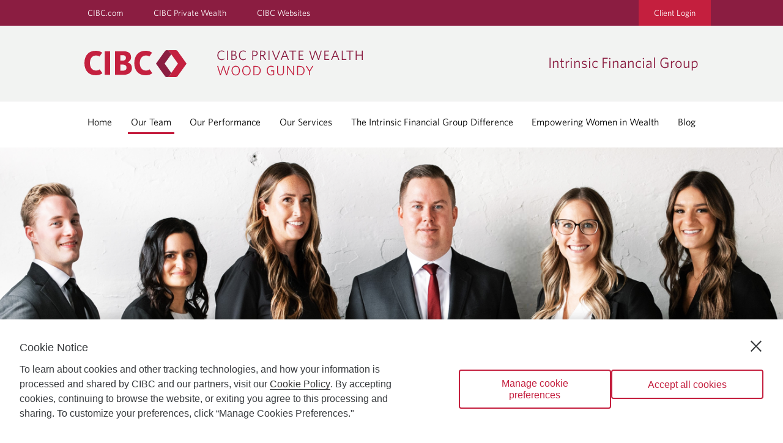

--- FILE ---
content_type: text/html;charset=UTF-8
request_url: https://woodgundyadvisors.cibc.com/intrinsic-financial-group/our-team%20?lang=en_US
body_size: 24552
content:
<!DOCTYPE html> <html class="ltr" dir="ltr" lang="en-US"> <head> <meta name="keywords" content=" "> <meta property="themeVersionId" content="44a1886f6702adfb4d6d2abe887ea6d12c62b246ea4c4c6b82539419d059c444"> <meta http-equiv="X-UA-Compatible" content="IE=edge,chrome=1"> <meta name="viewport" content="width=device-width,initial-scale=1"> <meta name="description" content=""> <meta property="og:title" content="Intrinsic Financial Group - Our Team"/> <meta property="og:site_name" content="Intrinsic Financial Group"/> <meta property="og:image" content="https://woodgundyadvisors.cibc.com/delegate/services/file/33294080/content"/> <meta property="og:description" content=""/> <meta property="og:type" content="article"/> <link href="/da-tetrad-theme/themes/da-theme-two/images/favicon.ico" rel="icon" type="image/vnd.microsoft.icon"/> <link href="/da-tetrad-theme/themes/da-theme-two/images/favicon.ico" rel="shortcut icon" type="image/vnd.microsoft.icon"/> <title> Intrinsic Financial Group - Our Team </title> <meta content="text/html; charset=UTF-8" http-equiv="content-type" /> <link href="/da-tetrad-theme/themes/da-theme-two/images/favicon.ico" rel="Shortcut Icon" /> <link href="https&#x3a;&#x2f;&#x2f;woodgundyadvisors&#x2e;cibc&#x2e;com&#x2f;web&#x2f;intrinsic-financial-group&#x2f;our-team&#x3f;lang&#x3d;en_US" rel="canonical" /> <link href="&#x2f;html&#x2f;css&#x2f;main&#x2e;css&#x3f;browserId&#x3d;other&#x26;themeId&#x3d;dathemetwo_WAR_datetradtheme&#x26;minifierType&#x3d;css&#x26;languageId&#x3d;en_US&#x26;b&#x3d;6101&#x26;t&#x3d;1548876931000" rel="stylesheet" type="text/css" /> <script type="text/javascript">/*<![CDATA[*/var Liferay={Browser:{acceptsGzip:function(){return false},getMajorVersion:function(){return 131},getRevision:function(){return"537.36"},getVersion:function(){return"131.0.0.0"},isAir:function(){return false},isChrome:function(){return true},isFirefox:function(){return false},isGecko:function(){return true},isIe:function(){return false},isIphone:function(){return false},isLinux:function(){return false},isMac:function(){return true},isMobile:function(){return false},isMozilla:function(){return false},isOpera:function(){return false},isRtf:function(){return true},isSafari:function(){return true},isSun:function(){return false},isWap:function(){return false},isWapXhtml:function(){return false},isWebKit:function(){return true},isWindows:function(){return false},isWml:function(){return false}},Data:{isCustomizationView:function(){return false},notices:[null]},ThemeDisplay:{getCDNDynamicResourcesHost:function(){return""},getCDNHost:function(){return""},getCompanyId:function(){return"10154"},getCompanyGroupId:function(){return"10192"},getUserId:function(){return"10158"},getDoAsUserIdEncoded:function(){return""},getPlid:function(){return"496081"},getLayoutId:function(){return"5"},getLayoutURL:function(){return"/intrinsic-financial-group/our-team"},isPrivateLayout:function(){return"false"},getParentLayoutId:function(){return"0"},getScopeGroupId:function(){return"495954"},getScopeGroupIdOrLiveGroupId:function(){return"495954"},getParentGroupId:function(){return"495954"},isImpersonated:function(){return false},isSignedIn:function(){return false},getDefaultLanguageId:function(){return"en_US"},getLanguageId:function(){return"en_US"},isAddSessionIdToURL:function(){return true},isFreeformLayout:function(){return false},isStateExclusive:function(){return false},isStateMaximized:function(){return false},isStatePopUp:function(){return false},getPathContext:function(){return""},getPathImage:function(){return"/image"},getPathJavaScript:function(){return"/html/js"},getPathMain:function(){return"/c"},getPathThemeImages:function(){return"/da-tetrad-theme/themes/da-theme-two/images"},getPathThemeRoot:function(){return"/da-tetrad-theme/themes/da-theme-two"},getURLControlPanel:function(){return"/group/control_panel;jsessionid=F958F6F59B749694B2D03C530FCBB54B?doAsGroupId=495954&refererPlid=496081"},getURLHome:function(){return"https://woodgundyadvisors.cibc.com/login"},getSessionId:function(){return"F958F6F59B749694B2D03C530FCBB54B"},getPortletSetupShowBordersDefault:function(){return true}},PropsValues:{NTLM_AUTH_ENABLED:false}};var themeDisplay=Liferay.ThemeDisplay;Liferay.AUI={getBaseURL:function(){return"https://woodgundyadvisors.cibc.com/html/js/aui/"},getCombine:function(){return true},getComboPath:function(){return"/combo/?browserId=other&minifierType=&languageId=en_US&b=6101&t=1548876963000&p=/html/js&"},getFilter:function(){return{replaceStr:function(c,b,a){return b+"m="+(c.split("/html/js")[1]||"")},searchExp:"(\\?|&)/([^&]+)"}},getJavaScriptRootPath:function(){return"/html/js"},getLangPath:function(){return"aui_lang.jsp?browserId=other&themeId=dathemetwo_WAR_datetradtheme&colorSchemeId=01&minifierType=js&languageId=en_US&b=6101&t=1548876963000"},getRootPath:function(){return"/html/js/aui/"}};window.YUI_config={base:Liferay.AUI.getBaseURL(),comboBase:Liferay.AUI.getComboPath(),fetchCSS:true,filter:Liferay.AUI.getFilter(),root:Liferay.AUI.getRootPath(),useBrowserConsole:false};Liferay.authToken="n9Qy9xNf";Liferay.currentURL="\x2fweb\x2fintrinsic-financial-group\x2four-team\x2520\x3flang\x3den_US";Liferay.currentURLEncoded="%2Fintrinsic-financial-group%2Four-team%2520%3Flang%3Den_US";/*]]>*/</script> <script src="/html/js/barebone.jsp?browserId=other&amp;themeId=dathemetwo_WAR_datetradtheme&amp;colorSchemeId=01&amp;minifierType=js&amp;minifierBundleId=javascript.barebone.files&amp;languageId=en_US&amp;b=6101&amp;t=1548876963000" type="text/javascript"></script> <script type="text/javascript">/*<![CDATA[*/Liferay.Portlet.list=["dacontent_WAR_daportlet_INSTANCE_9rb8T2bKYSX0","dabiography_WAR_daportlet_INSTANCE_NbpJP84B9OXY","dabiography_WAR_daportlet_INSTANCE_3cOg8dhIadi2","dabiography_WAR_daportlet_INSTANCE_W9EDo9xJAC1A","dabiography_WAR_daportlet_INSTANCE_nggG5yX1LeUq","dabiography_WAR_daportlet_INSTANCE_i7SUpNNZU7D5","dabiography_WAR_daportlet_INSTANCE_30iOkWjrlJQY","dabiography_WAR_daportlet_INSTANCE_pRfNTjgNsI2H","dabiography_WAR_daportlet_INSTANCE_B1Abx9eFct0D","dabiography_WAR_daportlet_INSTANCE_wLYJAbi91ocH"];/*]]>*/</script> <link class="lfr-css-file" href="&#x2f;da-tetrad-theme&#x2f;themes&#x2f;da-theme-two&#x2f;css&#x2f;main&#x2e;css&#x3f;browserId&#x3d;other&#x26;themeId&#x3d;dathemetwo_WAR_datetradtheme&#x26;minifierType&#x3d;css&#x26;languageId&#x3d;en_US&#x26;b&#x3d;6101&#x26;t&#x3d;1769657882000" rel="stylesheet" type="text/css" /> <style type="text/css"></style> <script src="/da-web/js/libs/jquery/jquery-1.9.1.min.js"></script> <script src="/da-tetrad-theme/themes/da-theme-two/js/bootstrap.min.js"></script> <script src="/da-web/js/libs/underscore/underscore-min.js"></script> <script src="/da-web/libs/html-diff/diff_match_patch.js"></script> <script src="/da-web/libs/html-diff/html-diff.js"></script> <script type="text/javascript" src="/da-web/libs/jquery-lazy/js/jquery.lazy.min.js"></script> <link rel="stylesheet" href="/da-web/libs/redactor/redactor.min.css" /> <script type="text/javascript">/*<![CDATA[*/window.enableWebHistoryPermission=false;/*]]>*/</script> <script src="/da-web/js/meta.js"></script> <script src="/da-web/libs/fontawesome/js/fontawesome.js"></script> <script>/*<![CDATA[*/if(typeof da=="undefined"){da={}}if(typeof da.jQuery=="undefined"){da.jQuery=$}da.jQuery(function(){da.jQuery(".lazy").Lazy()});/*]]>*/</script> <script src="/da-web/js/Liferay.js"></script> <script src="https://svc.webspellchecker.net/spellcheck31/wscbundle/wscbundle.js"></script> <script src="https://assets.adobedtm.com/986cf825ecbc/c1adb74fbe8a/launch-d2cfc4e84ac1.min.js" async></script> </head> <body class="page_our-team_class show-nav "> <header class="header-bg"> <div class="TopBarWrapper TopBarWrapper--spaceBelow"> <div class="TopBar TopBar--skipLinks"> <a class="hide-skip-to-main" id="skip-to-main" href="javascript:void(0);"> Skip to Main Content </a> </div> <div class="TopBar"> <ul class="TopBar-left"> <li class="TopBar-listItem"><a href=' https://www.cibc.com/en/personal-banking.html ' target="_blank"> CIBC.com </a></li> <li class="TopBar-listItem"><a href=' https://www.cibc.com/en/private-wealth-management.html ' target="_blank"> CIBC Private Wealth </a></li> <li class="TopBar-listItem"><a href=' https://www.cibc.com/en/cibc-websites.html ' target="_blank"> CIBC Websites </a></li> </ul> <div class="TopBar-right TopBar-listItem"> <a href=' https://www.woodgundy.cibc.com/wg/index.html ' target="_blank" class="cibcLoginBtn"> Client Login </a> </div> </div> </div> <div class="mobile-menu"> <button type="button" href="javascript:void(0)" morph-icon="" id="js-menu-button" aria-label="Menu"> <div class="morph-icon-line morph-icon-line-top">&nbsp;</div> <div class="morph-icon-line morph-icon-line-mdl">&nbsp;</div> <div class="morph-icon-line morph-icon-line-btm">&nbsp;</div> </button> </div> <div id="js-mobile-menu" class="Menu"> <div class="Menu-Inner"> <ul class="Menu-list"> <li class="Menu-listItem"> <a href="https://woodgundyadvisors.cibc.com/intrinsic-financial-group/home" class="Menu-link"> Home </a> </li> <li class="Menu-listItem"> <a href="https://woodgundyadvisors.cibc.com/intrinsic-financial-group/our-team" class="Menu-link"> Our Team </a> </li> <li class="Menu-listItem"> <a href="https://woodgundyadvisors.cibc.com/intrinsic-financial-group/our-performance" class="Menu-link"> Our Performance </a> </li> <li class="Menu-listItem"> <a href="https://woodgundyadvisors.cibc.com/intrinsic-financial-group/our-services" class="Menu-link"> Our Services </a> </li> <li class="Menu-listItem"> <a href="https://woodgundyadvisors.cibc.com/intrinsic-financial-group/financial-planning" class="Menu-link"> The Intrinsic Financial Group Difference </a> </li> <li class="Menu-listItem"> <a href="https://woodgundyadvisors.cibc.com/intrinsic-financial-group/empowering-women-in-wealth" class="Menu-link"> Empowering Women in Wealth </a> </li> <li class="Menu-listItem"> <a href="https://woodgundyadvisors.cibc.com/intrinsic-financial-group/blog" class="Menu-link"> Blog </a> </li> <li class="Menu-listItem"> <a href="https://woodgundyadvisors.cibc.com/intrinsic-financial-group/market-insights" class="Menu-link"> Market Insights </a> </li> <li class="Menu-listItem"> <a href="https://woodgundyadvisors.cibc.com/intrinsic-financial-group/community" class="Menu-link"> Community </a> </li> <li class="Menu-listItem"> <a href="https://woodgundyadvisors.cibc.com/intrinsic-financial-group/contact" class="Menu-link"> Contact us </a> </li> </ul> <ul descendent="list"> <li class="topBarLinks Menu-listItem"><a href=' https://www.cibc.com/en/personal-banking.html ' target="_blank"> CIBC.com </a></li> <li class="Menu-listItem"><a href=' https://www.cibc.com/en/private-wealth-management.html ' target="_blank"> CIBC Private Wealth </a></li> <li class="Menu-listItem"><a href=' https://www.cibc.com/en/cibc-websites.html ' target="_blank"> CIBC Websites </a></li> <li class="Menu-listItem"><a href=' https://www.woodgundy.cibc.com/wg/index.html ' target="_blank"> Client Login </a></li> </ul> </div> </div> <div class="Header"> <div class="Header-left" id="accessible-menu-window"> <a href= https://woodgundyadvisors.cibc.com/intrinsic-financial-group/ aria-label=" CIBC Private Wealth, Wood Gundy returns to homepage "> <img class="Header-logo-desktop" src=" /da-tetrad-theme/themes/da-theme-two/images/CIBC_Tetris_logo-EN.svg " alt=" CIBC Private Wealth, Wood Gundy " aria-hidden="true"> </a> <a href= https://woodgundyadvisors.cibc.com/intrinsic-financial-group/ class="Header-logo-mobile-link" aria-label=" CIBC Private Wealth, Wood Gundy returns to homepage "> <img class="Header-logo-mobile" src=" /da-tetrad-theme/themes/da-theme-two/images/CIBC_Tetris_logo-EN.svg " alt=" CIBC Private Wealth, Wood Gundy " aria-hidden="true"> </a> </div> <div class="Header-right"> <div> <p class="Header-CIBC"> Intrinsic Financial Group </p> </div> </div> </div> <div class="MainNavigation-wrapper"> <nav class="MainNavigation"> <ul class="MainNavigation-list"> <li class="MainNavigation-listItem no-padding-item"> <a href="https://woodgundyadvisors.cibc.com/intrinsic-financial-group/home" class="MainNavigation-link "> Home </a> </li> <li class="MainNavigation-listItem no-padding-item"> <a href="https://woodgundyadvisors.cibc.com/intrinsic-financial-group/our-team" class="MainNavigation-link selected "> Our Team </a> </li> <li class="MainNavigation-listItem no-padding-item"> <a href="https://woodgundyadvisors.cibc.com/intrinsic-financial-group/our-performance" class="MainNavigation-link "> Our Performance </a> </li> <li class="MainNavigation-listItem no-padding-item"> <a href="https://woodgundyadvisors.cibc.com/intrinsic-financial-group/our-services" class="MainNavigation-link "> Our Services </a> </li> <li class="MainNavigation-listItem no-padding-item"> <a href="https://woodgundyadvisors.cibc.com/intrinsic-financial-group/financial-planning" class="MainNavigation-link "> The Intrinsic Financial Group Difference </a> </li> <li class="MainNavigation-listItem no-padding-item"> <a href="https://woodgundyadvisors.cibc.com/intrinsic-financial-group/empowering-women-in-wealth" class="MainNavigation-link "> Empowering Women in Wealth </a> </li> <li class="MainNavigation-listItem no-padding-item"> <a href="https://woodgundyadvisors.cibc.com/intrinsic-financial-group/blog" class="MainNavigation-link "> Blog </a> </li> </ul> </nav> </div> </header> <div id="da-portlet-wrapper"> <section id="da-portlet-content"> <div id="da-content-container"> <div class="nomargin Banner-BannerInner sr-only"> <h1 role="text" aria-label="Our Team">Our Team</h1> </div> <div class="ImgBanner"> <div id="bannerBackgroundImage" role="img" title="Team photo" class="ImgBanner-hero $mobileBannerClass" style=" background-image:url('/delegate/services/file/33294080/content'); "></div> <div class="info"> <div class="info-inner"> <div class="info-item"> <img src="/da-tetrad-theme/themes/da-theme-two/images/icon-address.png" alt="Address"> <a href="https://maps.google.com/?q=530 Queen Street East Suite 100 Sault Ste. Marie ON P6A 2A1" target="_blank" aria-label=' Intrinsic Financial Group Address 530 Queen Street East Suite 100 Sault Ste. Marie ON, P6A 2A1 link opens in Google Maps '> 530 Queen Street East Suite 100 Sault Ste. Marie ON, P6A 2A1 </a> </div> <div class="info-item telephone"> <img src="/da-tetrad-theme/themes/da-theme-two/images/icon-tel.png" alt="Telephone Number"> <a href="tel:(705) 949-5808" aria-label=' Intrinsic Financial Group Telephone number (705) 949-5808 '> (705) 949-5808 </a> </div> <div class="info-item email"> <img src="/da-tetrad-theme/themes/da-theme-two/images/icon-email.png" alt="Email"> <a class="profile-link" href="mailto:Jessica.Casola@cibc.com" aria-label=' Intrinsic Financial Group Email Jessica.Casola@cibc.com'> Email us </a> </div> </div> </div> </div> <script>/*<![CDATA[*/if((window.screen.width<"576")&&(""!="")&&"false"==="true"){var getBannerImageID=document.getElementById("bannerBackgroundImage");getBannerImageID.className+=" mobileBannerEnable";getBannerImageID.style.backgroundImage="url('/delegate/services/file/null/content')";getBannerImageID.setAttribute("alt","$vdyWebsiteVersion.options.mobileBannerAltText")};/*]]>*/</script> <div class="stickybar"> <div class="stickybar-inner"> <div class="mobile-info"> <div class="mobile-info-item"> <img src="/da-tetrad-theme/themes/da-theme-two/images/icon-email.png" alt="Email"> <a class="profile-link" href="mailto:Jessica.Casola@cibc.com"> Email </a> </div> <div class="mobile-info-item"> <img src="/da-tetrad-theme/themes/da-theme-two/images/icon-tel.png" alt="Telephone Number"> <a href="tel:(705) 949-5808"> Tel </a> </div> </div> </div> </div> <div class="Banner"> <div class="Banner-BannerInner"> <h1 role="text" aria-label=" Our Team "> Our Team </h1> </div> </div> <div class="portlet-boundary portlet-boundary_103_ portlet-static portlet-static-end " id="p_p_id_103_" > <span id="p_103"></span> <div class="portlet-body"> </div> </div> <div id="main-content" class="WidgetContent" role="main"> <section class="portlet-layout Section"> <div class="portlet-column" id="column-1"> <div class="portlet-dropzone portlet-column-content" id="layout-column_column-1"> <div class="portlet-boundary portlet-boundary_dacontent_WAR_daportlet_ portlet-static portlet-static-end " id="p_p_id_dacontent_WAR_daportlet_INSTANCE_9rb8T2bKYSX0_" > <span id="p_dacontent_WAR_daportlet_INSTANCE_9rb8T2bKYSX0"></span> <div class="portlet-body"> <div class="portlet" id="portlet_dacontent_WAR_daportlet_INSTANCE_9rb8T2bKYSX0"> <div class="portlet-content"> <div class=" portlet-content-container" style=""> <div class="portlet-body"> <div id="A7560" class="liferay-faces-bridge-body"> <form id="A7560:form" name="A7560:form" method="post" action="https://woodgundyadvisors.cibc.com/intrinsic-financial-group/our-team;jsessionid=F958F6F59B749694B2D03C530FCBB54B?p_auth=n9Qy9xNf&amp;p_p_id=dacontent_WAR_daportlet_INSTANCE_9rb8T2bKYSX0&amp;p_p_lifecycle=1&amp;p_p_state=normal&amp;p_p_mode=view&amp;p_p_col_id=column-1&amp;p_p_col_count=1&amp;_dacontent_WAR_daportlet_INSTANCE_9rb8T2bKYSX0__facesViewIdRender=%2Fxhtml%2Fcontent%2Fviews%2Frender.xhtml" enctype="application/x-www-form-urlencoded"> <input type="hidden" name="A7560:form" value="A7560:form" /> <input type="hidden" name="javax.faces.encodedURL" value="https://woodgundyadvisors.cibc.com/intrinsic-financial-group/our-team;jsessionid=F958F6F59B749694B2D03C530FCBB54B?p_p_id=dacontent_WAR_daportlet_INSTANCE_9rb8T2bKYSX0&amp;p_p_lifecycle=2&amp;p_p_state=normal&amp;p_p_mode=view&amp;p_p_cacheability=cacheLevelPage&amp;p_p_col_id=column-1&amp;p_p_col_count=1&amp;_dacontent_WAR_daportlet_INSTANCE_9rb8T2bKYSX0__jsfBridgeAjax=true&amp;_dacontent_WAR_daportlet_INSTANCE_9rb8T2bKYSX0__facesViewIdResource=%2Fxhtml%2Fcontent%2Fviews%2Frender.xhtml" /> <input type="hidden" name="javax.faces.ViewState" value="2981151334009647705:2549014612493379420" autocomplete="off" /> </form> <div class="Banner"> <div class="Banner-BannerInner Banner-BannerInner--WebContent"> <div class="content-dynamic"> <form id="A7560:j_idt39" name="A7560:j_idt39" method="post" action="https://woodgundyadvisors.cibc.com/intrinsic-financial-group/our-team;jsessionid=F958F6F59B749694B2D03C530FCBB54B?p_auth=n9Qy9xNf&amp;p_p_id=dacontent_WAR_daportlet_INSTANCE_9rb8T2bKYSX0&amp;p_p_lifecycle=1&amp;p_p_state=normal&amp;p_p_mode=view&amp;p_p_col_id=column-1&amp;p_p_col_count=1&amp;_dacontent_WAR_daportlet_INSTANCE_9rb8T2bKYSX0__facesViewIdRender=%2Fxhtml%2Fcontent%2Fviews%2Frender.xhtml" enctype="application/x-www-form-urlencoded"> <input type="hidden" name="A7560:j_idt39" value="A7560:j_idt39" /> <input type="hidden" name="javax.faces.encodedURL" value="https://woodgundyadvisors.cibc.com/intrinsic-financial-group/our-team;jsessionid=F958F6F59B749694B2D03C530FCBB54B?p_p_id=dacontent_WAR_daportlet_INSTANCE_9rb8T2bKYSX0&amp;p_p_lifecycle=2&amp;p_p_state=normal&amp;p_p_mode=view&amp;p_p_cacheability=cacheLevelPage&amp;p_p_col_id=column-1&amp;p_p_col_count=1&amp;_dacontent_WAR_daportlet_INSTANCE_9rb8T2bKYSX0__jsfBridgeAjax=true&amp;_dacontent_WAR_daportlet_INSTANCE_9rb8T2bKYSX0__facesViewIdResource=%2Fxhtml%2Fcontent%2Fviews%2Frender.xhtml" /> <div xmlns:xsi="http://www.w3.org/2001/XMLSchema-instance" xmlns:src="http://www.veriday.com/xsd/content/content-base" xmlns="http://www.w3.org/1999/xhtml"><h2 style="text-align: center;"><span style="font-size:26px;"><em>"Great things in business are never done by one person; they're done by a team of people"&nbsp; &nbsp; &nbsp;&nbsp;</em></span><span style="font-size:26px;"><em>- Steve Jobs</em></span></h2> <p class="ckePara" style="text-align: center;">&nbsp;</p> <p class="ckePara" id="aui_3_4_0_1_880">The Intrinsic Financial Group, affiliated with CIBC Wood Gundy and located in Sault Ste. Marie, Ontario, is a distinguished investment team catering to professional corporations and clients with investable assets exceeding $1 million. Currently overseeing $600 million in assets under management, our team is renowned for its comprehensive wealth management services.</p> <p class="ckePara" id="aui_3_4_0_1_812"><br> With one of the largest investment advisory teams in Sault Ste. Marie, backed by over 75 years of combined industry expertise, we are committed to addressing all your wealth management needs. Our extensive experience enables us to provide tailored solutions for your financial future.</p> <p class="ckePara"><br> We take pride in serving multiple generations of affluent families, guiding them in asset management, future planning, and seamless legacy transfers to subsequent generations. With a track record spanning over three decades, we remain dedicated to supporting you and your family for generations to come.</p></div><input type="hidden" name="javax.faces.ViewState" value="2981151334009647705:2549014612493379420" autocomplete="off" /> </form> </div> </div> </div> <div class="divider"> </div></div> <div class="resourceVersionMetaData" data-id="[1935056-REGULAR]" style="display:none;"> </div> </div> </div> </div> </div> </div> </div> </div> </div> </section> <section class="portlet-layout Section Section--grey"> <div class="portlet-column" id="column-2"> <div class="portlet-dropzone empty portlet-column-content" id="layout-column_column-2"></div> </div> </section> <section class="portlet-layout Section"> <div class="portlet-column" id="column-3"> <div class="portlet-dropzone portlet-column-content" id="layout-column_column-3"> <div class="portlet-boundary portlet-boundary_dabiography_WAR_daportlet_ portlet-static portlet-static-end " id="p_p_id_dabiography_WAR_daportlet_INSTANCE_NbpJP84B9OXY_" > <span id="p_dabiography_WAR_daportlet_INSTANCE_NbpJP84B9OXY"></span> <div class="portlet-body"> <div class="portlet" id="portlet_dabiography_WAR_daportlet_INSTANCE_NbpJP84B9OXY"> <div class="portlet-content"> <div class=" portlet-content-container" style=""> <div class="portlet-body"> <div id="A5781" class="liferay-faces-bridge-body"> <form id="A5781:biographyeditform" name="A5781:biographyeditform" method="post" action="https://woodgundyadvisors.cibc.com/intrinsic-financial-group/our-team;jsessionid=F958F6F59B749694B2D03C530FCBB54B?p_auth=n9Qy9xNf&amp;p_p_id=dabiography_WAR_daportlet_INSTANCE_NbpJP84B9OXY&amp;p_p_lifecycle=1&amp;p_p_state=normal&amp;p_p_mode=view&amp;p_p_col_id=column-3&amp;p_p_col_count=6&amp;_dabiography_WAR_daportlet_INSTANCE_NbpJP84B9OXY__facesViewIdRender=%2Fxhtml%2Fbiography%2Fviews%2Fbiography.xhtml" enctype="application/x-www-form-urlencoded"> <input type="hidden" name="A5781:biographyeditform" value="A5781:biographyeditform" /> <input type="hidden" name="javax.faces.encodedURL" value="https://woodgundyadvisors.cibc.com/intrinsic-financial-group/our-team;jsessionid=F958F6F59B749694B2D03C530FCBB54B?p_p_id=dabiography_WAR_daportlet_INSTANCE_NbpJP84B9OXY&amp;p_p_lifecycle=2&amp;p_p_state=normal&amp;p_p_mode=view&amp;p_p_cacheability=cacheLevelPage&amp;p_p_col_id=column-3&amp;p_p_col_count=6&amp;_dabiography_WAR_daportlet_INSTANCE_NbpJP84B9OXY__jsfBridgeAjax=true&amp;_dabiography_WAR_daportlet_INSTANCE_NbpJP84B9OXY__facesViewIdResource=%2Fxhtml%2Fbiography%2Fviews%2Fbiography.xhtml" /> <input type="hidden" name="javax.faces.ViewState" value="-6601681285254305895:8991617272661217193" autocomplete="off" /> </form> <div class="Banner"> <div class="Banner-BannerInner"> <div class="Biography"> <div class="img-container Biography-Image"> <img class="lazy" data-src="/../../delegate/services/file/33290940/content"> </img> </div> <div class="Biography-Copy Biography-Copy--bioCopy"> <h3 class="word-break">Adam <span class="inline-content word-break">Slumskie, </span> <span class="inline-content no-break">CIM</span> </h3> <div class="h4">Portfolio Manager, Senior Wealth Advisor </div> <div class="contact-info"> <div class="phone"> <a href="tel:(705) 949-5808 " aria-label="Adam Slumskie's Telephone number (705) 949-5808 " aria-describedby="phones-link-description"> (705) 949-5808 </a> </div> <span class="sr-only" id="phones-link-description"> Opens in your telephone provided application. </span> <div class="phone"> <a href="mailto:adam.slumskie@cibc.ca" aria-label="Adam Slumskie's Email adam.slumskie@cibc.ca" aria-describedby="email-link-description">adam.slumskie@cibc.ca</a> </div> <span class="sr-only" id="email-link-description"> Opens in your email provided application. </span> </div> <div class="SocialList"> <div class="SocialList-listitem"><a href="https://www.linkedin.com/in/adam-slumskie-cim-2b28577b/?originalSubdomain=ca" class="SocialList-link" target="_blank" aria-describedby="socials-link-description" aria-label="Linkedin"> <img data-src="/../..//da-tetrad-theme/themes/da-theme-two/images/social-linkedin.png" alt="LinkedIn" class="SocialList-image lazy" aria-hidden="true" /></a></div> <span class="sr-only" id="socials-link-description"> Opens in a new tab. </span> </div> <div class="bioAbstarct"><p>Adam is the lead Portfolio Manager and head of the Intrinsic Financial Group, overseeing nearly $600 million in client assets. He is responsible for managing the team&rsquo;s discretionary portfolios as well as individual client and corporate accounts. Adam takes great pride in not only building wealth for clients but also in ensuring they have a comprehensive plan in place to enjoy it.</p> <p>&nbsp;</p> <p>With nearly 20 years of experience in financial markets, Adam combines a deep understanding of personal finance with extensive knowledge of capital and debt financing markets&mdash;key assets for our clients.</p> <p>&nbsp;</p> <p>Adam began his career with CIBC Private Wealth in 2008 and holds the Chartered Investment Manager designation from the Canadian Securities Institute. He also earned an Honours Bachelor of Business Administration degree, majoring in Corporate Finance, from Wilfrid Laurier University.</p> <p>&nbsp;</p> <p>A firm believer in empowering the next generation, Adam supports a variety of children&rsquo;s charities and events each year. He is also an active contributor to Village Media&rsquo;s Random Acts of Kindness program, KidSport Sault Ste. Marie, and the Sault Area Hospital Foundation. Outside of work, Adam enjoys travelling and spending summer weekends at his cottage with his wife, Marla, and their two children.</p> </div> </div> </div> </div> </div> <div class="divider"> </div></div> <div class="resourceVersionMetaData" data-id="[1971541-Profile]" style="display:none;"> </div> </div> </div> </div> </div> </div> </div> <div class="portlet-boundary portlet-boundary_dabiography_WAR_daportlet_ portlet-static portlet-static-end " id="p_p_id_dabiography_WAR_daportlet_INSTANCE_3cOg8dhIadi2_" > <span id="p_dabiography_WAR_daportlet_INSTANCE_3cOg8dhIadi2"></span> <div class="portlet-body"> <div class="portlet" id="portlet_dabiography_WAR_daportlet_INSTANCE_3cOg8dhIadi2"> <div class="portlet-content"> <div class=" portlet-content-container" style=""> <div class="portlet-body"> <div id="A6459" class="liferay-faces-bridge-body"> <form id="A6459:biographyeditform" name="A6459:biographyeditform" method="post" action="https://woodgundyadvisors.cibc.com/intrinsic-financial-group/our-team;jsessionid=F958F6F59B749694B2D03C530FCBB54B?p_auth=n9Qy9xNf&amp;p_p_id=dabiography_WAR_daportlet_INSTANCE_3cOg8dhIadi2&amp;p_p_lifecycle=1&amp;p_p_state=normal&amp;p_p_mode=view&amp;p_p_col_id=column-3&amp;p_p_col_count=6&amp;p_p_col_pos=1&amp;_dabiography_WAR_daportlet_INSTANCE_3cOg8dhIadi2__facesViewIdRender=%2Fxhtml%2Fbiography%2Fviews%2Fbiography.xhtml" enctype="application/x-www-form-urlencoded"> <input type="hidden" name="A6459:biographyeditform" value="A6459:biographyeditform" /> <input type="hidden" name="javax.faces.encodedURL" value="https://woodgundyadvisors.cibc.com/intrinsic-financial-group/our-team;jsessionid=F958F6F59B749694B2D03C530FCBB54B?p_p_id=dabiography_WAR_daportlet_INSTANCE_3cOg8dhIadi2&amp;p_p_lifecycle=2&amp;p_p_state=normal&amp;p_p_mode=view&amp;p_p_cacheability=cacheLevelPage&amp;p_p_col_id=column-3&amp;p_p_col_count=6&amp;p_p_col_pos=1&amp;_dabiography_WAR_daportlet_INSTANCE_3cOg8dhIadi2__jsfBridgeAjax=true&amp;_dabiography_WAR_daportlet_INSTANCE_3cOg8dhIadi2__facesViewIdResource=%2Fxhtml%2Fbiography%2Fviews%2Fbiography.xhtml" /> <input type="hidden" name="javax.faces.ViewState" value="373019417415930665:-2202694756868590102" autocomplete="off" /> </form> <div class="Banner"> <div class="Banner-BannerInner"> <div class="Biography"> <div class="img-container Biography-Image"> <img class="lazy" data-src="/../../delegate/services/file/33290874/content"> </img> </div> <div class="Biography-Copy Biography-Copy--bioCopy"> <h3 class="word-break">Jessica <span class="inline-content word-break">Casola, </span> <span class="inline-content no-break">CIM®, CFP®</span> </h3> <div class="h4">Associate Investment Advisor </div> <div class="contact-info"> <div class="phone"> <a href="tel:(705) 949-5808 " aria-label="Jessica Casola's Telephone number (705) 949-5808 " aria-describedby="phones-link-description"> (705) 949-5808 </a> </div> <span class="sr-only" id="phones-link-description"> Opens in your telephone provided application. </span> <div class="phone"> <a href="mailto:jessica.casola@cibc.com" aria-label="Jessica Casola's Email jessica.casola@cibc.com" aria-describedby="email-link-description">jessica.casola@cibc.com</a> </div> <span class="sr-only" id="email-link-description"> Opens in your email provided application. </span> </div> <div class="SocialList"> <div class="SocialList-listitem"><a href="https://www.linkedin.com/in/jessicacasola" class="SocialList-link" target="_blank" aria-describedby="socials-link-description" aria-label="Linkedin"> <img data-src="/../..//da-tetrad-theme/themes/da-theme-two/images/social-linkedin.png" alt="LinkedIn" class="SocialList-image lazy" aria-hidden="true" /></a></div> <span class="sr-only" id="socials-link-description"> Opens in a new tab. </span> </div> <div class="bioAbstarct"><p>Jessica is an Associate Investment Advisor and Relationship Manager with the Intrinsic Financial Group. She specializes in creating personalized financial plans that help clients feel confident about their future. Her approach is centered on understanding what matters most to clients and building clear, practical strategies to support their individual goals.</p> <p>&nbsp;</p> <p>With over a decade of experience in the financial industry, Jessica joined the Intrinsic Financial Group in 2017. She holds both the Chartered Investment Manager (CIM&reg;) and Certified Financial Planner (CFP&reg;) designations, along with a Bachelor of Science in Chemistry.</p> <p>&nbsp;</p> <p>Jessica is especially passionate about empowering women to take control of their financial futures. She understands the unique challenges women face and is committed to providing personalized guidance to help them feel informed and confident every step of the way. Jessica believes that every woman deserves to feel secure in her financial decisions and is dedicated to creating a supportive environment where they can thrive.</p> <p>&nbsp;</p> <p>Born and raised in Sault Ste. Marie, Jessica has deep roots in her community and a passion for supporting youth sports. She is a Board Member of KidSport Sault Ste. Marie and has spent many years coaching various girls&rsquo; sports, including hockey, soccer, and ringette.</p> <p>&nbsp;</p> <p>When she&rsquo;s not at the office, Jessica loves staying active &mdash; whether it&rsquo;s at the Pilates studio, playing hockey or soccer, or kickboxing. She also enjoys unwinding at camp with her husband, embracing the quiet moments away from the hustle of everyday life.</p> </div> </div> </div> </div> </div> <div class="divider"> </div></div> <div class="resourceVersionMetaData" data-id="[1922961-Profile]" style="display:none;"> </div> </div> </div> </div> </div> </div> </div> <div class="portlet-boundary portlet-boundary_dabiography_WAR_daportlet_ portlet-static portlet-static-end " id="p_p_id_dabiography_WAR_daportlet_INSTANCE_W9EDo9xJAC1A_" > <span id="p_dabiography_WAR_daportlet_INSTANCE_W9EDo9xJAC1A"></span> <div class="portlet-body"> <div class="portlet" id="portlet_dabiography_WAR_daportlet_INSTANCE_W9EDo9xJAC1A"> <div class="portlet-content"> <div class=" portlet-content-container" style=""> <div class="portlet-body"> <div id="A8233" class="liferay-faces-bridge-body"> <form id="A8233:biographyeditform" name="A8233:biographyeditform" method="post" action="https://woodgundyadvisors.cibc.com/intrinsic-financial-group/our-team;jsessionid=F958F6F59B749694B2D03C530FCBB54B?p_auth=n9Qy9xNf&amp;p_p_id=dabiography_WAR_daportlet_INSTANCE_W9EDo9xJAC1A&amp;p_p_lifecycle=1&amp;p_p_state=normal&amp;p_p_mode=view&amp;p_p_col_id=column-3&amp;p_p_col_count=6&amp;p_p_col_pos=2&amp;_dabiography_WAR_daportlet_INSTANCE_W9EDo9xJAC1A__facesViewIdRender=%2Fxhtml%2Fbiography%2Fviews%2Fbiography.xhtml" enctype="application/x-www-form-urlencoded"> <input type="hidden" name="A8233:biographyeditform" value="A8233:biographyeditform" /> <input type="hidden" name="javax.faces.encodedURL" value="https://woodgundyadvisors.cibc.com/intrinsic-financial-group/our-team;jsessionid=F958F6F59B749694B2D03C530FCBB54B?p_p_id=dabiography_WAR_daportlet_INSTANCE_W9EDo9xJAC1A&amp;p_p_lifecycle=2&amp;p_p_state=normal&amp;p_p_mode=view&amp;p_p_cacheability=cacheLevelPage&amp;p_p_col_id=column-3&amp;p_p_col_count=6&amp;p_p_col_pos=2&amp;_dabiography_WAR_daportlet_INSTANCE_W9EDo9xJAC1A__jsfBridgeAjax=true&amp;_dabiography_WAR_daportlet_INSTANCE_W9EDo9xJAC1A__facesViewIdResource=%2Fxhtml%2Fbiography%2Fviews%2Fbiography.xhtml" /> <input type="hidden" name="javax.faces.ViewState" value="3664701381294922293:5911475857028786467" autocomplete="off" /> </form> <div class="Banner"> <div class="Banner-BannerInner"> <div class="Biography"> <div class="img-container Biography-Image"> <img class="lazy" data-src="/../../delegate/services/file/33290967/content"> </img> </div> <div class="Biography-Copy Biography-Copy--bioCopy"> <h3 class="word-break">Andrew <span class="inline-content word-break">Lepore </span> <span class="inline-content no-break"></span> </h3> <div class="h4">Financial Associate </div> <div class="contact-info"> <div class="phone"> <a href="tel:(705) 949-5808 " aria-label="Andrew Lepore's Telephone number (705) 949-5808 " aria-describedby="phones-link-description"> (705) 949-5808 </a> </div> <span class="sr-only" id="phones-link-description"> Opens in your telephone provided application. </span> <div class="phone"> <a href="mailto:andrew.lepore@cibc.com" aria-label="Andrew Lepore's Email andrew.lepore@cibc.com" aria-describedby="email-link-description">andrew.lepore@cibc.com</a> </div> <span class="sr-only" id="email-link-description"> Opens in your email provided application. </span> </div> <div class="SocialList"> <div class="SocialList-listitem"><a href="https://www.linkedin.com/in/andrew-lepore-a5a836186" class="SocialList-link" target="_blank" aria-describedby="socials-link-description" aria-label="Linkedin"> <img data-src="/../..//da-tetrad-theme/themes/da-theme-two/images/social-linkedin.png" alt="LinkedIn" class="SocialList-image lazy" aria-hidden="true" /></a></div> <span class="sr-only" id="socials-link-description"> Opens in a new tab. </span> </div> <div class="bioAbstarct"><p class="ckePara"><span arial="" style="font-family:">Andrew is a Financial Associate and Relationship Manager with the Intrinsic Financial Group. With a strong foundation in investment strategy and portfolio management,<b> </b>he works closely with clients to develop personalized wealth strategies that align with their long-term objectives. </span></p> <p class="ckePara">&nbsp;</p> <p class="ckePara"><span arial="" style="font-family:">Andrew joined the Intrinsic Financial Group in 2020. He earned an Honours Bachelor of Commerce degree, specializing in Finance, from the Telfer School of Management at the University of Ottawa. </span></p> <p class="ckePara">&nbsp;</p> <p class="ckePara"><span arial="" style="font-family:">He specializes in asset allocation, risk management, and investment research, ensuring that clients receive tailored guidance to navigate market complexities. He believes in building strong, trust-based relationships with clients and delivering value through a client-first approach to helping them to achieve their financial goals.</span></p> <p class="ckePara">&nbsp;</p> <p class="ckePara"><span arial="" style="font-family:">Outside the office Andrew enjoys physical activity by spending time at the local YMCA, playing hockey in the winter and baseball in the summer. He also has a strong appreciation for good food and wine, and enjoys traveling with his wife, Tiana.</span></p> </div> </div> </div> </div> </div> <div class="divider"> </div></div> <div class="resourceVersionMetaData" data-id="[1934837-Profile]" style="display:none;"> </div> </div> </div> </div> </div> </div> </div> <div class="portlet-boundary portlet-boundary_dabiography_WAR_daportlet_ portlet-static portlet-static-end " id="p_p_id_dabiography_WAR_daportlet_INSTANCE_nggG5yX1LeUq_" > <span id="p_dabiography_WAR_daportlet_INSTANCE_nggG5yX1LeUq"></span> <div class="portlet-body"> <div class="portlet" id="portlet_dabiography_WAR_daportlet_INSTANCE_nggG5yX1LeUq"> <div class="portlet-content"> <div class=" portlet-content-container" style=""> <div class="portlet-body"> <div id="A9189" class="liferay-faces-bridge-body"></div> <div class="resourceVersionMetaData" data-id="[1971541-Profile, 1922961-Profile, 1934833-Profile, 1934837-Profile, 1924170-Profile, 1943766-Profile, 1622763-Profile, 1923864-Profile, 1888256-Profile]" style="display:none;"> </div> </div> </div> </div> </div> </div> </div> <div class="portlet-boundary portlet-boundary_dabiography_WAR_daportlet_ portlet-static portlet-static-end " id="p_p_id_dabiography_WAR_daportlet_INSTANCE_i7SUpNNZU7D5_" > <span id="p_dabiography_WAR_daportlet_INSTANCE_i7SUpNNZU7D5"></span> <div class="portlet-body"> <div class="portlet" id="portlet_dabiography_WAR_daportlet_INSTANCE_i7SUpNNZU7D5"> <div class="portlet-content"> <div class=" portlet-content-container" style=""> <div class="portlet-body"> <div id="A4457" class="liferay-faces-bridge-body"> <form id="A4457:biographyeditform" name="A4457:biographyeditform" method="post" action="https://woodgundyadvisors.cibc.com/intrinsic-financial-group/our-team;jsessionid=F958F6F59B749694B2D03C530FCBB54B?p_auth=n9Qy9xNf&amp;p_p_id=dabiography_WAR_daportlet_INSTANCE_i7SUpNNZU7D5&amp;p_p_lifecycle=1&amp;p_p_state=normal&amp;p_p_mode=view&amp;p_p_col_id=column-3&amp;p_p_col_count=6&amp;p_p_col_pos=4&amp;_dabiography_WAR_daportlet_INSTANCE_i7SUpNNZU7D5__facesViewIdRender=%2Fxhtml%2Fbiography%2Fviews%2Fbiography.xhtml" enctype="application/x-www-form-urlencoded"> <input type="hidden" name="A4457:biographyeditform" value="A4457:biographyeditform" /> <input type="hidden" name="javax.faces.encodedURL" value="https://woodgundyadvisors.cibc.com/intrinsic-financial-group/our-team;jsessionid=F958F6F59B749694B2D03C530FCBB54B?p_p_id=dabiography_WAR_daportlet_INSTANCE_i7SUpNNZU7D5&amp;p_p_lifecycle=2&amp;p_p_state=normal&amp;p_p_mode=view&amp;p_p_cacheability=cacheLevelPage&amp;p_p_col_id=column-3&amp;p_p_col_count=6&amp;p_p_col_pos=4&amp;_dabiography_WAR_daportlet_INSTANCE_i7SUpNNZU7D5__jsfBridgeAjax=true&amp;_dabiography_WAR_daportlet_INSTANCE_i7SUpNNZU7D5__facesViewIdResource=%2Fxhtml%2Fbiography%2Fviews%2Fbiography.xhtml" /> <input type="hidden" name="javax.faces.ViewState" value="-4228285282718638352:-2081476426234468810" autocomplete="off" /> </form> <div class="Banner"> <div class="Banner-BannerInner"> <div class="Biography"> <div class="img-container Biography-Image"> <img class="lazy" data-src="/../../delegate/services/file/33291720/content"> </img> </div> <div class="Biography-Copy Biography-Copy--bioCopy"> <h3 class="word-break">Lily <span class="inline-content word-break">Garson </span> <span class="inline-content no-break"></span> </h3> <div class="h4">Client Associate </div> <div class="contact-info"> <div class="phone"> <a href="tel:(705) 949-5808 " aria-label="Lily Garson's Telephone number (705) 949-5808 " aria-describedby="phones-link-description"> (705) 949-5808 </a> </div> <span class="sr-only" id="phones-link-description"> Opens in your telephone provided application. </span> <div class="phone"> <a href="mailto:lily.garson@cibc.com" aria-label="Lily Garson's Email lily.garson@cibc.com" aria-describedby="email-link-description">lily.garson@cibc.com</a> </div> <span class="sr-only" id="email-link-description"> Opens in your email provided application. </span> </div> <div class="SocialList"> <span class="sr-only" id="socials-link-description"> Opens in a new tab. </span> </div> <div class="bioAbstarct"><p>Lily joined the Intrinsic Financial Group in 2022. She comes to the team with 4 years of experience in the financial industry. While working within the industry she has gained a wide variety of skills and knowledge in many different aspects.</p> <p>&nbsp;</p> <p>Lily has a passion for helping people and will display this through providing exceptional client services and ensuring clients needs are met in a timely and efficient manner. She will be one of the first point of contacts in the office and will complete a range of administrative tasks. Her dedication and loyalty will aid her in making meaningful client connections.</p> <p>&nbsp;</p> <p>When she&rsquo;s not in the office, you&rsquo;ll likely find her soaking up the outdoors with her husband and their dog, Mabel. She deeply values time with loved ones, and some of her favourite memories are made while sharing laughs and stories with family and friends.</p> <p>&nbsp;</p> </div> </div> </div> </div> </div> <div class="divider"> </div></div> <div class="resourceVersionMetaData" data-id="[1924170-Profile]" style="display:none;"> </div> </div> </div> </div> </div> </div> </div> <div class="portlet-boundary portlet-boundary_dabiography_WAR_daportlet_ portlet-static portlet-static-end " id="p_p_id_dabiography_WAR_daportlet_INSTANCE_30iOkWjrlJQY_" > <span id="p_dabiography_WAR_daportlet_INSTANCE_30iOkWjrlJQY"></span> <div class="portlet-body"> <div class="portlet" id="portlet_dabiography_WAR_daportlet_INSTANCE_30iOkWjrlJQY"> <div class="portlet-content"> <div class=" portlet-content-container" style=""> <div class="portlet-body"> <div id="A3495" class="liferay-faces-bridge-body"> <form id="A3495:biographyeditform" name="A3495:biographyeditform" method="post" action="https://woodgundyadvisors.cibc.com/intrinsic-financial-group/our-team;jsessionid=F958F6F59B749694B2D03C530FCBB54B?p_auth=n9Qy9xNf&amp;p_p_id=dabiography_WAR_daportlet_INSTANCE_30iOkWjrlJQY&amp;p_p_lifecycle=1&amp;p_p_state=normal&amp;p_p_mode=view&amp;p_p_col_id=column-3&amp;p_p_col_count=6&amp;p_p_col_pos=5&amp;_dabiography_WAR_daportlet_INSTANCE_30iOkWjrlJQY__facesViewIdRender=%2Fxhtml%2Fbiography%2Fviews%2Fbiography.xhtml" enctype="application/x-www-form-urlencoded"> <input type="hidden" name="A3495:biographyeditform" value="A3495:biographyeditform" /> <input type="hidden" name="javax.faces.encodedURL" value="https://woodgundyadvisors.cibc.com/intrinsic-financial-group/our-team;jsessionid=F958F6F59B749694B2D03C530FCBB54B?p_p_id=dabiography_WAR_daportlet_INSTANCE_30iOkWjrlJQY&amp;p_p_lifecycle=2&amp;p_p_state=normal&amp;p_p_mode=view&amp;p_p_cacheability=cacheLevelPage&amp;p_p_col_id=column-3&amp;p_p_col_count=6&amp;p_p_col_pos=5&amp;_dabiography_WAR_daportlet_INSTANCE_30iOkWjrlJQY__jsfBridgeAjax=true&amp;_dabiography_WAR_daportlet_INSTANCE_30iOkWjrlJQY__facesViewIdResource=%2Fxhtml%2Fbiography%2Fviews%2Fbiography.xhtml" /> <input type="hidden" name="javax.faces.ViewState" value="-2975636322064722540:5486539552125669290" autocomplete="off" /> </form> <div class="Banner"> <div class="Banner-BannerInner"> <div class="Biography"> <div class="img-container Biography-Image"> <img class="lazy" data-src="/../../delegate/services/file/33291468/content"> </img> </div> <div class="Biography-Copy Biography-Copy--bioCopy"> <h3 class="word-break">Jacob <span class="inline-content word-break">Santa Maria </span> <span class="inline-content no-break"></span> </h3> <div class="h4">Client Associate </div> <div class="contact-info"> <div class="phone"> <a href="tel:(705) 949-5808 " aria-label="Jacob Santa Maria's Telephone number (705) 949-5808 " aria-describedby="phones-link-description"> (705) 949-5808 </a> </div> <span class="sr-only" id="phones-link-description"> Opens in your telephone provided application. </span> <div class="phone"> <a href="mailto:jacob.santamaria@cibc.com" aria-label="Jacob Santa Maria's Email jacob.santamaria@cibc.com" aria-describedby="email-link-description">jacob.santamaria@cibc.com</a> </div> <span class="sr-only" id="email-link-description"> Opens in your email provided application. </span> </div> <div class="SocialList"> <span class="sr-only" id="socials-link-description"> Opens in a new tab. </span> </div> <div class="bioAbstarct"><p>Jacob joined the Intrinsic Financial Group in 2024. He brings to the team two years of prior financial services experience and a Bachelor of Commerce with a Specialization in Finance from the University of Ottawa. He has a genuine excitement and passion for investments and helping others comfortably maximize their financial situation. His responsibilities include client services, investment research and trading, and portfolio analysis. Jacob is dedicated to ensuring a smooth client experience and doing everything he can to help clients achieve financial success.</p> <p>&nbsp;</p> <p>Away from the office, Jacob enjoys an active lifestyle, spending time at the hockey rink, ski hill, golf course, and the local Goodlife. He also enjoys weekly Sunday lunches with his extended family and cheering on his Montreal Canadiens.</p> </div> </div> </div> </div> </div> <div class="divider"> </div></div> <div class="resourceVersionMetaData" data-id="[1923864-Profile]" style="display:none;"> </div> </div> </div> </div> </div> </div> </div> </div> </div> </section> <section class="portlet-layout Section Section--grey"> <div class="portlet-column" id="column-4"> <div class="portlet-dropzone empty portlet-column-content" id="layout-column_column-4"></div> </div> </section> <section class="portlet-layout Section"> <div class="portlet-column" id="column-5"> <div class="portlet-dropzone empty portlet-column-content" id="layout-column_column-5"></div> </div> </section> <section class="portlet-layout Section Section--grey"> <div class="portlet-column" id="column-6"> <div class="portlet-dropzone portlet-column-content" id="layout-column_column-6"> <div class="portlet-boundary portlet-boundary_dabiography_WAR_daportlet_ portlet-static portlet-static-end " id="p_p_id_dabiography_WAR_daportlet_INSTANCE_pRfNTjgNsI2H_" > <span id="p_dabiography_WAR_daportlet_INSTANCE_pRfNTjgNsI2H"></span> <div class="portlet-body"> <div class="portlet" id="portlet_dabiography_WAR_daportlet_INSTANCE_pRfNTjgNsI2H"> <div class="portlet-content"> <div class=" portlet-content-container" style=""> <div class="portlet-body"> <div id="A4035" class="liferay-faces-bridge-body"> <form id="A4035:biographyeditform" name="A4035:biographyeditform" method="post" action="https://woodgundyadvisors.cibc.com/intrinsic-financial-group/our-team;jsessionid=F958F6F59B749694B2D03C530FCBB54B?p_auth=n9Qy9xNf&amp;p_p_id=dabiography_WAR_daportlet_INSTANCE_pRfNTjgNsI2H&amp;p_p_lifecycle=1&amp;p_p_state=normal&amp;p_p_mode=view&amp;p_p_col_id=column-6&amp;p_p_col_count=1&amp;_dabiography_WAR_daportlet_INSTANCE_pRfNTjgNsI2H__facesViewIdRender=%2Fxhtml%2Fbiography%2Fviews%2Fbiography.xhtml" enctype="application/x-www-form-urlencoded"> <input type="hidden" name="A4035:biographyeditform" value="A4035:biographyeditform" /> <input type="hidden" name="javax.faces.encodedURL" value="https://woodgundyadvisors.cibc.com/intrinsic-financial-group/our-team;jsessionid=F958F6F59B749694B2D03C530FCBB54B?p_p_id=dabiography_WAR_daportlet_INSTANCE_pRfNTjgNsI2H&amp;p_p_lifecycle=2&amp;p_p_state=normal&amp;p_p_mode=view&amp;p_p_cacheability=cacheLevelPage&amp;p_p_col_id=column-6&amp;p_p_col_count=1&amp;_dabiography_WAR_daportlet_INSTANCE_pRfNTjgNsI2H__jsfBridgeAjax=true&amp;_dabiography_WAR_daportlet_INSTANCE_pRfNTjgNsI2H__facesViewIdResource=%2Fxhtml%2Fbiography%2Fviews%2Fbiography.xhtml" /> <input type="hidden" name="javax.faces.ViewState" value="19986756171329173:-7437800124553171266" autocomplete="off" /> </form> <div class="Banner"> <div class="Banner-BannerInner"> <div class="Biography"> <div class="img-container Biography-Image"> <img class="lazy" data-src="/../../delegate/services/file/33291003/content"> </img> </div> <div class="Biography-Copy Biography-Copy--bioCopy"> <h3 class="word-break">Nancy <span class="inline-content word-break">Bird </span> <span class="inline-content no-break"></span> </h3> <div class="h4">Client Associate </div> <div class="contact-info"> <div class="phone"> <a href="tel:(705) 949-5808 " aria-label="Nancy Bird's Telephone number (705) 949-5808 " aria-describedby="phones-link-description"> (705) 949-5808 </a> </div> <span class="sr-only" id="phones-link-description"> Opens in your telephone provided application. </span> <div class="phone"> <a href="mailto:nancy.bird@cibc.com" aria-label="Nancy Bird's Email nancy.bird@cibc.com" aria-describedby="email-link-description">nancy.bird@cibc.com</a> </div> <span class="sr-only" id="email-link-description"> Opens in your email provided application. </span> </div> <div class="SocialList"> <span class="sr-only" id="socials-link-description"> Opens in a new tab. </span> </div> <div class="bioAbstarct"><p class="ckePara" style="margin: 7.5pt 0in;"><span style="background:white"><span style="vertical-align:baseline"><span arial="" style="font-family:"><span style="color:#606366">Nancy is a Client Associate with the Intrinsic Financial Group, bringing over a decade of experience in the financial services industry. Nancy began her career in the financial sector after earning her Bachelor&rsquo;s Degree in Administrative Studies from Nipissing University. </span></span></span></span></p> <p class="ckePara" style="margin: 7.5pt 0in;"><span style="background:white"><span style="vertical-align:baseline"><span arial="" style="font-family:"><span style="color:#606366">Throughout her career, she has developed a strong foundation in customer service, investment products and the ability to manage multiple priorities while maintaining a client-first mindset. Nancy is known for her positive attitude, organizational skills, and attention to detail. She thrives in a fast-paced environment and is always ready to go the extra mile. Additionally, she plays an essential role in maintaining accurate client records and helping to streamline the client experience. </span></span></span></span></p> <p class="ckePara" style="margin: 7.5pt 0in;"><span style="background:white"><span style="vertical-align:baseline"><span arial="" style="font-family:"><span style="color:#606366">Nancy approaches each moment in life with warmth, understanding, and a deep sense of gratitude. She enjoys camping and spending time with her family and Boston Terrier. You can find her at the baseball field, volleyball court, or running around Bellevue Park with her husband and daughters. </span></span></span></span></p> </div> </div> </div> </div> </div> <div class="divider"> </div></div> <div class="resourceVersionMetaData" data-id="[1934833-Profile]" style="display:none;"> </div> </div> </div> </div> </div> </div> </div> </div> </div> </section> <section class="portlet-layout Section"> <div class="portlet-column" id="column-7"> <div class="portlet-dropzone empty portlet-column-content" id="layout-column_column-7"></div> </div> </section> <section class="portlet-layout Section Section--grey"> <div class="portlet-column" id="column-8"> <div class="portlet-dropzone portlet-column-content" id="layout-column_column-8"> <div class="portlet-boundary portlet-boundary_dabiography_WAR_daportlet_ portlet-static portlet-static-end " id="p_p_id_dabiography_WAR_daportlet_INSTANCE_B1Abx9eFct0D_" > <span id="p_dabiography_WAR_daportlet_INSTANCE_B1Abx9eFct0D"></span> <div class="portlet-body"> <div class="portlet" id="portlet_dabiography_WAR_daportlet_INSTANCE_B1Abx9eFct0D"> <div class="portlet-content"> <div class=" portlet-content-container" style=""> <div class="portlet-body"> <div id="A6415" class="liferay-faces-bridge-body"> <form id="A6415:biographyeditform" name="A6415:biographyeditform" method="post" action="https://woodgundyadvisors.cibc.com/intrinsic-financial-group/our-team;jsessionid=F958F6F59B749694B2D03C530FCBB54B?p_auth=n9Qy9xNf&amp;p_p_id=dabiography_WAR_daportlet_INSTANCE_B1Abx9eFct0D&amp;p_p_lifecycle=1&amp;p_p_state=normal&amp;p_p_mode=view&amp;p_p_col_id=column-8&amp;p_p_col_count=1&amp;_dabiography_WAR_daportlet_INSTANCE_B1Abx9eFct0D__facesViewIdRender=%2Fxhtml%2Fbiography%2Fviews%2Fbiography.xhtml" enctype="application/x-www-form-urlencoded"> <input type="hidden" name="A6415:biographyeditform" value="A6415:biographyeditform" /> <input type="hidden" name="javax.faces.encodedURL" value="https://woodgundyadvisors.cibc.com/intrinsic-financial-group/our-team;jsessionid=F958F6F59B749694B2D03C530FCBB54B?p_p_id=dabiography_WAR_daportlet_INSTANCE_B1Abx9eFct0D&amp;p_p_lifecycle=2&amp;p_p_state=normal&amp;p_p_mode=view&amp;p_p_cacheability=cacheLevelPage&amp;p_p_col_id=column-8&amp;p_p_col_count=1&amp;_dabiography_WAR_daportlet_INSTANCE_B1Abx9eFct0D__jsfBridgeAjax=true&amp;_dabiography_WAR_daportlet_INSTANCE_B1Abx9eFct0D__facesViewIdResource=%2Fxhtml%2Fbiography%2Fviews%2Fbiography.xhtml" /> <input type="hidden" name="javax.faces.ViewState" value="7605191029405524864:-7851500736088644101" autocomplete="off" /> </form> <div class="Banner"> <div class="Banner-BannerInner"> <div class="Biography"> <div class="img-container Biography-Image"> <img class="lazy" data-src="/../../delegate/services/file/33290994/content"> </img> </div> <div class="Biography-Copy Biography-Copy--bioCopy"> <h3 class="word-break">Alanis <span class="inline-content word-break">Vallecorsa </span> <span class="inline-content no-break"></span> </h3> <div class="h4">Administrative Associate </div> <div class="contact-info"> <div class="phone"> <a href="tel:(705) 949-5808 " aria-label="Alanis Vallecorsa's Telephone number (705) 949-5808 " aria-describedby="phones-link-description"> (705) 949-5808 </a> </div> <span class="sr-only" id="phones-link-description"> Opens in your telephone provided application. </span> <div class="phone"> <a href="mailto:alanis.vallecorsa@cibc.com" aria-label="Alanis Vallecorsa's Email alanis.vallecorsa@cibc.com" aria-describedby="email-link-description">alanis.vallecorsa@cibc.com</a> </div> <span class="sr-only" id="email-link-description"> Opens in your email provided application. </span> </div> <div class="SocialList"> <span class="sr-only" id="socials-link-description"> Opens in a new tab. </span> </div> <div class="bioAbstarct"><p>Alanis joined the Intrinsic Financial Group in 2022, following four years of experience as an insolvency administrator at a prominent accounting firm. She holds diplomas in both the Office Administration - Executive program and the Business - Accounting program from Sault College.</p> <p>&nbsp;</p> <p>Alanis is known for her exceptional organizational skills, strong work ethic, and compassionate approach. She contributes a positive attitude and strong analytical abilities to the team, fostering new opportunities for learning and professional growth.</p> <p>&nbsp;</p> <p>When she&rsquo;s not working, Alanis enjoys staying active outdoors. She loves the tranquility of nature and finds it refreshing to disconnect. During the warmer months, she spends weekends at camp or by the pool with her husband and their family.</p> </div> </div> </div> </div> </div> <div class="divider"> </div></div> <div class="resourceVersionMetaData" data-id="[1943766-Profile]" style="display:none;"> </div> </div> </div> </div> </div> </div> </div> </div> </div> </section> <section class="portlet-layout Section"> <div class="portlet-column" id="column-9"> <div class="portlet-dropzone portlet-column-content" id="layout-column_column-9"> <div class="portlet-boundary portlet-boundary_dabiography_WAR_daportlet_ portlet-static portlet-static-end " id="p_p_id_dabiography_WAR_daportlet_INSTANCE_wLYJAbi91ocH_" > <span id="p_dabiography_WAR_daportlet_INSTANCE_wLYJAbi91ocH"></span> <div class="portlet-body"> <div class="portlet" id="portlet_dabiography_WAR_daportlet_INSTANCE_wLYJAbi91ocH"> <div class="portlet-content"> <div class=" portlet-content-container" style=""> <div class="portlet-body"> <div id="A9468" class="liferay-faces-bridge-body"> <form id="A9468:biographyeditform" name="A9468:biographyeditform" method="post" action="https://woodgundyadvisors.cibc.com/intrinsic-financial-group/our-team;jsessionid=F958F6F59B749694B2D03C530FCBB54B?p_auth=n9Qy9xNf&amp;p_p_id=dabiography_WAR_daportlet_INSTANCE_wLYJAbi91ocH&amp;p_p_lifecycle=1&amp;p_p_state=normal&amp;p_p_mode=view&amp;p_p_col_id=column-9&amp;p_p_col_count=1&amp;_dabiography_WAR_daportlet_INSTANCE_wLYJAbi91ocH__facesViewIdRender=%2Fxhtml%2Fbiography%2Fviews%2Fbiography.xhtml" enctype="application/x-www-form-urlencoded"> <input type="hidden" name="A9468:biographyeditform" value="A9468:biographyeditform" /> <input type="hidden" name="javax.faces.encodedURL" value="https://woodgundyadvisors.cibc.com/intrinsic-financial-group/our-team;jsessionid=F958F6F59B749694B2D03C530FCBB54B?p_p_id=dabiography_WAR_daportlet_INSTANCE_wLYJAbi91ocH&amp;p_p_lifecycle=2&amp;p_p_state=normal&amp;p_p_mode=view&amp;p_p_cacheability=cacheLevelPage&amp;p_p_col_id=column-9&amp;p_p_col_count=1&amp;_dabiography_WAR_daportlet_INSTANCE_wLYJAbi91ocH__jsfBridgeAjax=true&amp;_dabiography_WAR_daportlet_INSTANCE_wLYJAbi91ocH__facesViewIdResource=%2Fxhtml%2Fbiography%2Fviews%2Fbiography.xhtml" /> <input type="hidden" name="javax.faces.ViewState" value="763469964941554861:-698323058673137576" autocomplete="off" /> </form> <div class="Banner"> <div class="Banner-BannerInner"> <div class="Biography"> <div class="img-container Biography-Image"> <img class="lazy" data-src="/../../delegate/services/file/33261448/content"> </img> </div> <div class="Biography-Copy Biography-Copy--bioCopy"> <h3 class="word-break">Alexa <span class="inline-content word-break">Notte, </span> <span class="inline-content no-break">MBA</span> </h3> <div class="h4">Administrative Assistant </div> <div class="contact-info"> <span class="sr-only" id="phones-link-description"> Opens in your telephone provided application. </span> <div class="phone"> <a href="mailto:alexa.notte@cibc.com" aria-label="Alexa Notte's Email alexa.notte@cibc.com" aria-describedby="email-link-description">alexa.notte@cibc.com</a> </div> <span class="sr-only" id="email-link-description"> Opens in your email provided application. </span> </div> <div class="SocialList"> <span class="sr-only" id="socials-link-description"> Opens in a new tab. </span> </div> <div class="bioAbstarct"><p>Alexa joined CIBC Wood Gundy in 2024 and brings with her two years of financial services experience and a strong academic background, holding both a Bachelor of Business Administration and a Master of Business Administration. She has a passion for client service and long-term aspirations in the wealth management industry. In her role, Alexa is dedicated to supporting clients through exceptional service, attention to detail, and a commitment to building strong relationships.</p> <p>&nbsp;</p> <p>In addition to her professional accomplishments, Alexa has spent the past seven years coaching competitive gymnastics at the Sault Ste. Marie Gymnastics Club, where she takes pride in helping young athletes reach their full potential. Born and raised with a strong sense of community, Alexa values spending quality time with family and friends, especially enjoying the relaxation and natural beauty of camp life.</p> </div> </div> </div> </div> </div> <div class="divider"> </div></div> <div class="resourceVersionMetaData" data-id="[1888256-Profile]" style="display:none;"> </div> </div> </div> </div> </div> </div> </div> </div> </div> </section> </div> <form action="#" id="hrefFm" method="post" name="hrefFm"> <span></span> </form> </div> </section> </div> <section class="Banner"> <div class="Banner-BannerInner" id="disclosures"></div> </section> <div class="divider divider--footer-disclosure">&nbsp;</div> <div class="pageMetaData" data-pageId="496081" data-locale="en_US" data-repoId="181420" data-pageType="PAGE" data-themeId="1337058052" data-themeName="Theme 2" data-pageVersionId="1930033" data-pageName="Our Team" data-repositoryName="Intrinsic Financial Group" data-officeName="Intrinsic Financial Group" style="display:none;"> </div> <footer class="Footer"> <ul> <li class="Footer-border"> <a href=' https://www.woodgundy.cibc.com/wg/cash-and-margin-rates.html ' target="_blank" aria-label=' Rates Opens a new window in your browser. '> Rates </a> </li> <li class="Footer-border"> <a href=' https://www.woodgundy.cibc.com/wg/reference-library/faq/index.html ' target="_blank" aria-label=' FAQ Opens a new window in your browser. '> FAQ </a> </li> <li class="Footer-border"> <a href=' https://www.woodgundy.cibc.com/wg/agreements-and-disclosures.html ' target="_blank" aria-label=' Agreements Opens a new window in your browser. '> Agreements </a> </li> <li class="Footer-border"> <a href=' https://www.woodgundy.cibc.com/wg/disclaimer/trade-mark.html ' target="_blank" aria-label=' Trademarks & Disclaimers Opens a new window in your browser. '> Trademarks & Disclaimers </a> </li> <li class="Footer-border"> <a href=' https://www.cibc.com/en/privacy-security.html ' target="_blank" aria-label=' Privacy & Security Opens a new window in your browser. '> Privacy & Security </a> </li> <li class="Footer-border"> <a href=' https://www.ciro.ca/office-investor/know-your-advisor-advisor-report ' target="_blank" aria-label=' CIRO AdvisorReport Opens a new window in your browser. '> CIRO AdvisorReport </a> </li> <li> <a href=' https://www.cibc.com/en/accessibility.html ' target="_blank" aria-label=' Accessibility at CIBC Opens a new window in your browser. '> Accessibility at CIBC </a> </li> </ul> <ul> <li class="Footer-border"> <a href="#" class="ot-sdk-show-settings" aria-label=' Manage Cookie Preferences. Link opens in a modal dialog window. '> Manage Cookie Preferences </a> </li> <li> <a href=' https://www.cibc.com/en/privacy-security/quebec-cookie-policy.html ' aria-label=' Cookie Policy. Link opens in a new tab. ' target="_blank"> Cookie Policy </a> </li> </ul> <div class="Footer-logos"> <a href=' https://www.ciro.ca/ ' target="_blank"><img src=" /da-tetrad-theme/themes/da-theme-two/images/ciro.png " alt=' Canadian Investment Regulatory Organization '></a> <a href=' http://www.cipf.ca/ ' target="_blank"><img src=" /da-tetrad-theme/themes/da-theme-two/images/cipf.png " alt=' Canadian Investor Protection Fund ' class="Footer-Size"></a> </div> <div class="Footer-Bottom"> <p> CIBC Private Wealth” consists of services provided by CIBC and certain of its subsidiaries through CIBC Private Banking; CIBC Private Investment Counsel, a division of CIBC Asset Management Inc. (“CAM”); CIBC Trust Corporation; and CIBC Wood Gundy, a division of CIBC World Markets Inc. (“WMI”). CIBC Private Banking provides solutions from CIBC Investor Services Inc. (“ISI”), CAM and credit products. CIBC Private Wealth services are available to qualified individuals. Insurance services are only available through CIBC Wood Gundy Financial Services Inc. In Quebec, insurance services are only available through CIBC Wood Gundy Financial Services (Quebec) Inc. </p> <br /> <p> CIBC Private Wealth services are available to qualified individuals. The CIBC logo and “CIBC Private Wealth” are trademarks of CIBC, used under license. </p> </div> </footer> <!-- client scripts --> <script src="/da-tetrad-theme/themes/da-theme-two/js/client/jquery.min.js"></script> <script src="/da-tetrad-theme/themes/da-theme-two/js/client/rmlibrary.js"></script> <script src="/da-tetrad-theme/themes/da-theme-two/js/client/wg-site.js"></script> <!--/ client scripts --> <script type="text/javascript">/*<![CDATA[*/Liferay.Util.addInputFocus();Liferay.Portlet.runtimePortletIds=["103"];/*]]>*/</script> <script type="text/javascript">/*<![CDATA[*/Liferay.Portlet.onLoad({canEditTitle:false,columnPos:0,isStatic:"end",namespacedId:"p_p_id_103_",portletId:"103",refreshURL:"\x2fc\x2fportal\x2frender_portlet\x3fp_l_id\x3d496081\x26p_p_id\x3d103\x26p_p_lifecycle\x3d0\x26p_t_lifecycle\x3d0\x26p_p_state\x3dnormal\x26p_p_mode\x3dview\x26p_p_col_id\x3d\x26p_p_col_pos\x3d0\x26p_p_col_count\x3d0\x26p_p_isolated\x3d1\x26currentURL\x3d\x252Fweb\x252Fintrinsic-financial-group\x252Four-team\x252520\x253Flang\x253Den_US"});Liferay.Portlet.onLoad({canEditTitle:false,columnPos:5,isStatic:"end",namespacedId:"p_p_id_dabiography_WAR_daportlet_INSTANCE_30iOkWjrlJQY_",portletId:"dabiography_WAR_daportlet_INSTANCE_30iOkWjrlJQY",refreshURL:"\x2fc\x2fportal\x2frender_portlet\x3fp_l_id\x3d496081\x26p_p_id\x3ddabiography_WAR_daportlet_INSTANCE_30iOkWjrlJQY\x26p_p_lifecycle\x3d0\x26p_t_lifecycle\x3d0\x26p_p_state\x3dnormal\x26p_p_mode\x3dview\x26p_p_col_id\x3dcolumn-3\x26p_p_col_pos\x3d5\x26p_p_col_count\x3d6\x26p_p_isolated\x3d1\x26currentURL\x3d\x252Fweb\x252Fintrinsic-financial-group\x252Four-team\x252520\x253Flang\x253Den_US"});Liferay.Portlet.onLoad({canEditTitle:false,columnPos:1,isStatic:"end",namespacedId:"p_p_id_dabiography_WAR_daportlet_INSTANCE_3cOg8dhIadi2_",portletId:"dabiography_WAR_daportlet_INSTANCE_3cOg8dhIadi2",refreshURL:"\x2fc\x2fportal\x2frender_portlet\x3fp_l_id\x3d496081\x26p_p_id\x3ddabiography_WAR_daportlet_INSTANCE_3cOg8dhIadi2\x26p_p_lifecycle\x3d0\x26p_t_lifecycle\x3d0\x26p_p_state\x3dnormal\x26p_p_mode\x3dview\x26p_p_col_id\x3dcolumn-3\x26p_p_col_pos\x3d1\x26p_p_col_count\x3d6\x26p_p_isolated\x3d1\x26currentURL\x3d\x252Fweb\x252Fintrinsic-financial-group\x252Four-team\x252520\x253Flang\x253Den_US"});Liferay.Portlet.onLoad({canEditTitle:false,columnPos:0,isStatic:"end",namespacedId:"p_p_id_dabiography_WAR_daportlet_INSTANCE_B1Abx9eFct0D_",portletId:"dabiography_WAR_daportlet_INSTANCE_B1Abx9eFct0D",refreshURL:"\x2fc\x2fportal\x2frender_portlet\x3fp_l_id\x3d496081\x26p_p_id\x3ddabiography_WAR_daportlet_INSTANCE_B1Abx9eFct0D\x26p_p_lifecycle\x3d0\x26p_t_lifecycle\x3d0\x26p_p_state\x3dnormal\x26p_p_mode\x3dview\x26p_p_col_id\x3dcolumn-8\x26p_p_col_pos\x3d0\x26p_p_col_count\x3d1\x26p_p_isolated\x3d1\x26currentURL\x3d\x252Fweb\x252Fintrinsic-financial-group\x252Four-team\x252520\x253Flang\x253Den_US"});Liferay.Portlet.onLoad({canEditTitle:false,columnPos:0,isStatic:"end",namespacedId:"p_p_id_dabiography_WAR_daportlet_INSTANCE_NbpJP84B9OXY_",portletId:"dabiography_WAR_daportlet_INSTANCE_NbpJP84B9OXY",refreshURL:"\x2fc\x2fportal\x2frender_portlet\x3fp_l_id\x3d496081\x26p_p_id\x3ddabiography_WAR_daportlet_INSTANCE_NbpJP84B9OXY\x26p_p_lifecycle\x3d0\x26p_t_lifecycle\x3d0\x26p_p_state\x3dnormal\x26p_p_mode\x3dview\x26p_p_col_id\x3dcolumn-3\x26p_p_col_pos\x3d0\x26p_p_col_count\x3d6\x26p_p_isolated\x3d1\x26currentURL\x3d\x252Fweb\x252Fintrinsic-financial-group\x252Four-team\x252520\x253Flang\x253Den_US"});Liferay.Portlet.onLoad({canEditTitle:false,columnPos:2,isStatic:"end",namespacedId:"p_p_id_dabiography_WAR_daportlet_INSTANCE_W9EDo9xJAC1A_",portletId:"dabiography_WAR_daportlet_INSTANCE_W9EDo9xJAC1A",refreshURL:"\x2fc\x2fportal\x2frender_portlet\x3fp_l_id\x3d496081\x26p_p_id\x3ddabiography_WAR_daportlet_INSTANCE_W9EDo9xJAC1A\x26p_p_lifecycle\x3d0\x26p_t_lifecycle\x3d0\x26p_p_state\x3dnormal\x26p_p_mode\x3dview\x26p_p_col_id\x3dcolumn-3\x26p_p_col_pos\x3d2\x26p_p_col_count\x3d6\x26p_p_isolated\x3d1\x26currentURL\x3d\x252Fweb\x252Fintrinsic-financial-group\x252Four-team\x252520\x253Flang\x253Den_US"});Liferay.Portlet.onLoad({canEditTitle:false,columnPos:4,isStatic:"end",namespacedId:"p_p_id_dabiography_WAR_daportlet_INSTANCE_i7SUpNNZU7D5_",portletId:"dabiography_WAR_daportlet_INSTANCE_i7SUpNNZU7D5",refreshURL:"\x2fc\x2fportal\x2frender_portlet\x3fp_l_id\x3d496081\x26p_p_id\x3ddabiography_WAR_daportlet_INSTANCE_i7SUpNNZU7D5\x26p_p_lifecycle\x3d0\x26p_t_lifecycle\x3d0\x26p_p_state\x3dnormal\x26p_p_mode\x3dview\x26p_p_col_id\x3dcolumn-3\x26p_p_col_pos\x3d4\x26p_p_col_count\x3d6\x26p_p_isolated\x3d1\x26currentURL\x3d\x252Fweb\x252Fintrinsic-financial-group\x252Four-team\x252520\x253Flang\x253Den_US"});Liferay.Portlet.onLoad({canEditTitle:false,columnPos:3,isStatic:"end",namespacedId:"p_p_id_dabiography_WAR_daportlet_INSTANCE_nggG5yX1LeUq_",portletId:"dabiography_WAR_daportlet_INSTANCE_nggG5yX1LeUq",refreshURL:"\x2fc\x2fportal\x2frender_portlet\x3fp_l_id\x3d496081\x26p_p_id\x3ddabiography_WAR_daportlet_INSTANCE_nggG5yX1LeUq\x26p_p_lifecycle\x3d0\x26p_t_lifecycle\x3d0\x26p_p_state\x3dnormal\x26p_p_mode\x3dview\x26p_p_col_id\x3dcolumn-3\x26p_p_col_pos\x3d3\x26p_p_col_count\x3d6\x26p_p_isolated\x3d1\x26currentURL\x3d\x252Fweb\x252Fintrinsic-financial-group\x252Four-team\x252520\x253Flang\x253Den_US"});Liferay.Portlet.onLoad({canEditTitle:false,columnPos:0,isStatic:"end",namespacedId:"p_p_id_dabiography_WAR_daportlet_INSTANCE_pRfNTjgNsI2H_",portletId:"dabiography_WAR_daportlet_INSTANCE_pRfNTjgNsI2H",refreshURL:"\x2fc\x2fportal\x2frender_portlet\x3fp_l_id\x3d496081\x26p_p_id\x3ddabiography_WAR_daportlet_INSTANCE_pRfNTjgNsI2H\x26p_p_lifecycle\x3d0\x26p_t_lifecycle\x3d0\x26p_p_state\x3dnormal\x26p_p_mode\x3dview\x26p_p_col_id\x3dcolumn-6\x26p_p_col_pos\x3d0\x26p_p_col_count\x3d1\x26p_p_isolated\x3d1\x26currentURL\x3d\x252Fweb\x252Fintrinsic-financial-group\x252Four-team\x252520\x253Flang\x253Den_US"});Liferay.Portlet.onLoad({canEditTitle:false,columnPos:0,isStatic:"end",namespacedId:"p_p_id_dabiography_WAR_daportlet_INSTANCE_wLYJAbi91ocH_",portletId:"dabiography_WAR_daportlet_INSTANCE_wLYJAbi91ocH",refreshURL:"\x2fc\x2fportal\x2frender_portlet\x3fp_l_id\x3d496081\x26p_p_id\x3ddabiography_WAR_daportlet_INSTANCE_wLYJAbi91ocH\x26p_p_lifecycle\x3d0\x26p_t_lifecycle\x3d0\x26p_p_state\x3dnormal\x26p_p_mode\x3dview\x26p_p_col_id\x3dcolumn-9\x26p_p_col_pos\x3d0\x26p_p_col_count\x3d1\x26p_p_isolated\x3d1\x26currentURL\x3d\x252Fweb\x252Fintrinsic-financial-group\x252Four-team\x252520\x253Flang\x253Den_US"});Liferay.Portlet.onLoad({canEditTitle:false,columnPos:0,isStatic:"end",namespacedId:"p_p_id_dacontent_WAR_daportlet_INSTANCE_9rb8T2bKYSX0_",portletId:"dacontent_WAR_daportlet_INSTANCE_9rb8T2bKYSX0",refreshURL:"\x2fc\x2fportal\x2frender_portlet\x3fp_l_id\x3d496081\x26p_p_id\x3ddacontent_WAR_daportlet_INSTANCE_9rb8T2bKYSX0\x26p_p_lifecycle\x3d0\x26p_t_lifecycle\x3d0\x26p_p_state\x3dnormal\x26p_p_mode\x3dview\x26p_p_col_id\x3dcolumn-1\x26p_p_col_pos\x3d0\x26p_p_col_count\x3d1\x26p_p_isolated\x3d1\x26currentURL\x3d\x252Fweb\x252Fintrinsic-financial-group\x252Four-team\x252520\x253Flang\x253Den_US"});AUI().use("aui-base","liferay-menu","liferay-notice","liferay-poller",function(a){(function(){Liferay.Util.addInputType();Liferay.Portlet.ready(function(b,c){Liferay.Util.addInputType(c)})})();(function(){new Liferay.Menu();var b=Liferay.Data.notices;for(var c=1;c<b.length;c++){new Liferay.Notice(b[c])}})()});/*]]>*/</script> <script src="/da-tetrad-theme/themes/da-theme-two/js/main.js?browserId=other&amp;minifierType=js&amp;languageId=en_US&amp;b=6101&amp;t=1769657882000" type="text/javascript"></script> <script type="text/javascript"></script> <script>/*<![CDATA[*/(function(d,e,j,h,f,c,b){d.GoogleAnalyticsObject=f;d[f]=d[f]||function(){(d[f].q=d[f].q||[]).push(arguments)},d[f].l=1*new Date();c=e.createElement(j),b=e.getElementsByTagName(j)[0];c.async=1;c.src=h;b.parentNode.insertBefore(c,b)})(window,document,"script","//www.google-analytics.com/analytics.js","ga");/*]]>*/</script> <noscript> <iframe src="//www.googletagmanager.com/ns.html?id=GTM-TMC7JQK" height="0" width="0" style="display:none;visibility:hidden"></iframe> </noscript> <script>/*<![CDATA[*/(function(b,m,h,a,g){b[a]=b[a]||[];b[a].push({"gtm.start":new Date().getTime(),event:"gtm.js"});var k=m.getElementsByTagName(h)[0],e=m.createElement(h),c=a!="dataLayer"?"&l="+a:"";e.async=true;e.src="//www.googletagmanager.com/gtm.js?id="+g+c;k.parentNode.insertBefore(e,k)})(window,document,"script","dataLayer","GTM-TMC7JQK");/*]]>*/</script> <script type="text/javascript">/*<![CDATA[*/window.NREUM||(NREUM={}),__nr_require=function(a,c,f){function b(g){if(!c[g]){var e=c[g]={exports:{}};a[g][0].call(e.exports,function(h){var i=a[g][1][h];return b(i||h)},e,e.exports)}return c[g].exports}if("function"==typeof __nr_require){return __nr_require}for(var d=0;d<f.length;d++){b(f[d])}return b}({1:[function(l,h,f){function b(a){try{j.console&&console.log(a)}catch(c){}}var d,g=l("ee"),k=l(20),j={};try{d=localStorage.getItem("__nr_flags").split(","),console&&"function"==typeof console.log&&(j.console=!0,d.indexOf("dev")!==-1&&(j.dev=!0),d.indexOf("nr_dev")!==-1&&(j.nrDev=!0))}catch(m){}j.nrDev&&g.on("internal-error",function(a){b(a.stack)}),j.dev&&g.on("fn-err",function(a,c,i){b(i.stack)}),j.dev&&(b("NR AGENT IN DEVELOPMENT MODE"),b("flags: "+k(j,function(a,c){return a}).join(", ")))},{}],2:[function(C,x,k){function b(a,l,s,h,p){try{v?v-=1:j(p||new E(a,l,s),!0)}catch(i){try{q("ierr",[i,D.now(),!0])}catch(o){}}return"function"==typeof B&&B.apply(this,A(arguments))}function E(a,c,d){this.message=a||"Uncaught error with no additional information",this.sourceURL=c,this.line=d}function j(a,c){var d=c?null:D.now();q("err",[a,d])}var q=C("handle"),A=C(21),z=C("ee"),D=C("loader"),w=C("gos"),B=window.onerror,y=!1,g="nr@seenError",v=0;D.features.err=!0,C(1),window.onerror=b;try{throw new Error}catch(m){"stack" in m&&(C(13),C(12),"addEventListener" in window&&C(6),D.xhrWrappable&&C(14),y=!0)}z.on("fn-start",function(a,c,d){y&&(v+=1)}),z.on("fn-err",function(a,c,d){y&&!d[g]&&(w(d,g,function(){return !0}),this.thrown=!0,j(d))}),z.on("fn-end",function(){y&&!this.thrown&&v>0&&(v-=1)}),z.on("internal-error",function(a){q("ierr",[a,D.now(),!0])})},{}],3:[function(a,b,c){a("loader").features.ins=!0},{}],4:[function(U,ah,Z){function W(){D++,q=G.hash,this[K]=ak.now()}function Y(){D--,G.hash!==q&&ad(0,!0);var a=ak.now();this[ab]=~~this[ab]+a-this[K],this[ai]=a}function ad(a,b){Q.emit("newURL",[""+G,b])}function al(a,b){a.on(b,function(){this[b]=ak.now()})}var aj="-start",V="-end",ag="-body",K="fn"+aj,ai="fn"+V,X="cb"+aj,ae="cb"+V,ab="jsTime",aa="fetch",J="addEventListener",I=window,G=I.location,ak=U("loader");if(I[J]&&ak.xhrWrappable){var af=U(10),H=U(11),Q=U(8),A=U(6),B=U(13),z=U(7),k=U(14),F=U(9),ac=U("ee"),C=ac.get("tracer");U(15),ak.features.spa=!0;var q,D=0;ac.on(K,W),ac.on(X,W),ac.on(ai,Y),ac.on(ae,Y),ac.buffer([K,ai,"xhr-done","xhr-resolved"]),A.buffer([K]),B.buffer(["setTimeout"+V,"clearTimeout"+aj,K]),k.buffer([K,"new-xhr","send-xhr"+aj]),z.buffer([aa+aj,aa+"-done",aa+ag+aj,aa+ag+V]),Q.buffer(["newURL"]),af.buffer([K]),H.buffer(["propagate",X,ae,"executor-err","resolve"+aj]),C.buffer([K,"no-"+K]),F.buffer(["new-jsonp","cb-start","jsonp-error","jsonp-end"]),al(k,"send-xhr"+aj),al(ac,"xhr-resolved"),al(ac,"xhr-done"),al(z,aa+aj),al(z,aa+"-done"),al(F,"new-jsonp"),al(F,"jsonp-end"),al(F,"cb-start"),Q.on("pushState-end",ad),Q.on("replaceState-end",ad),I[J]("hashchange",ad,!0),I[J]("load",ad,!0),I[J]("popstate",function(){ad(0,D>1)},!0)}},{}],5:[function(z,L,E){function B(a){}if(window.performance&&window.performance.timing&&window.performance.getEntriesByType){var D=z("ee"),H=z("handle"),P=z(13),N=z(12),A="learResourceTimings",K="addEventListener",x="resourcetimingbufferfull",M="bstResource",C="resource",I="-start",G="-end",F="fn"+I,q="fn"+G,k="bstTimer",j="pushState",O=z("loader");O.features.stn=!0,z(8);var J=NREUM.o.EV;D.on(F,function(a,b){var c=a[0];c instanceof J&&(this.bstStart=O.now())}),D.on(q,function(a,b){var c=a[0];c instanceof J&&H("bst",[c,b,this.bstStart,O.now()])}),P.on(F,function(a,b,c){this.bstStart=O.now(),this.bstType=c}),P.on(q,function(a,b){H(k,[b,this.bstStart,O.now(),this.bstType])}),N.on(F,function(){this.bstStart=O.now()}),N.on(q,function(a,b){H(k,[b,this.bstStart,O.now(),"requestAnimationFrame"])}),D.on(j+I,function(a){this.time=O.now(),this.startPath=location.pathname+location.hash}),D.on(j+G,function(a){H("bstHist",[location.pathname+location.hash,this.startPath,this.time])}),K in window.performance&&(window.performance["c"+A]?window.performance[K](x,function(a){H(M,[window.performance.getEntriesByType(C)]),window.performance["c"+A]()},!1):window.performance[K]("webkit"+x,function(a){H(M,[window.performance.getEntriesByType(C)]),window.performance["webkitC"+A]()},!1)),document[K]("scroll",B,{passive:!0}),document[K]("keypress",B,!1),document[K]("click",B,!1)}},{}],6:[function(w,l,h){function b(a){for(var c=a;c&&!c.hasOwnProperty(v);){c=Object.getPrototypeOf(c)}c&&g(c)}function g(a){p.inPlace(a,[v,m],"-",j)}function j(a,c){return a[1]}var q=w("ee").get("events"),p=w(23)(q,!0),x=w("gos"),k=XMLHttpRequest,v="addEventListener",m="removeEventListener";l.exports=q,"getPrototypeOf" in Object?(b(document),b(window),b(k.prototype)):k.prototype.hasOwnProperty(v)&&(g(window),g(k.prototype)),q.on(v+"-start",function(a,d){var f=a[1],c=x(f,"nr@wrapped",function(){function i(){if("function"==typeof f.handleEvent){return f.handleEvent.apply(f,arguments)}}var n={object:i,"function":f}[typeof f];return n?p(n,"fn-",null,n.name||"anonymous"):f});this.wrapped=a[1]=c}),q.on(m+"-start",function(a){a[1]=this.wrapped||a[1]})},{}],7:[function(A,v,k){function b(a,d,f){var c=a[d];"function"==typeof c&&(a[d]=function(){var e=c.apply(this,arguments);return j.emit(f+"start",arguments,e),e.then(function(h){return j.emit(f+"end",[null,h],e),h},function(h){throw j.emit(f+"end",[h],e),h})})}var j=A("ee").get("fetch"),l=A(20);v.exports=j;var y=window,x="fetch-",B=x+"body-",q=["arrayBuffer","blob","json","text","formData"],z=y.Request,w=y.Response,g=y.fetch,m="prototype";z&&w&&g&&(l(q,function(a,c){b(z[m],c,B),b(w[m],c,B)}),b(y,"fetch",x),j.on(x+"end",function(a,c){var d=this;c?c.clone().arrayBuffer().then(function(e){d.rxSize=e.byteLength,j.emit(x+"done",[null,c],d)}):j.emit(x+"done",[a],d)}))},{}],8:[function(a,c,f){var b=a("ee").get("history"),d=a(23)(b);c.exports=b,d.inPlace(window.history,["pushState","replaceState"],"-")},{}],9:[function(A,v,k){function b(F){function s(){B.emit("jsonp-end",[],f),F.removeEventListener("load",s,!1),F.removeEventListener("error",i,!1)}function i(){B.emit("jsonp-error",[],f),B.emit("jsonp-end",[],f),F.removeEventListener("load",s,!1),F.removeEventListener("error",i,!1)}var c=F&&"string"==typeof F.nodeName&&"script"===F.nodeName.toLowerCase();if(c){var h="function"==typeof F.addEventListener;if(h){var D=l(F.src);if(D){var E=x(D),C="function"==typeof E.parent[E.key];if(C){var f={};q.inPlace(E.parent,[E.key],"cb-",f),F.addEventListener("load",s,!1),F.addEventListener("error",i,!1),B.emit("new-jsonp",[F.src],f)}}}}}function j(){return"addEventListener" in window}function l(a){var c=a.match(z);return c?c[1]:null}function y(a,d){var h=a.match(g),c=h[1],f=h[3];return f?y(f,d[c]):d[c]}function x(a){var c=a.match(w);return c&&c.length>=3?{key:c[2],parent:y(c[1],window)}:{key:a,parent:window}}var B=A("ee").get("jsonp"),q=A(23)(B);if(v.exports=B,j()){var z=/[?&](?:callback|cb)=([^&#]+)/,w=/(.*)\.([^.]+)/,g=/^(\w+)(\.|$)(.*)$/,m=["appendChild","insertBefore","replaceChild"];q.inPlace(HTMLElement.prototype,m,"dom-"),q.inPlace(HTMLHeadElement.prototype,m,"dom-"),q.inPlace(HTMLBodyElement.prototype,m,"dom-"),B.on("dom-start",function(a){b(a[0])})}},{}],10:[function(b,d,g){var c=b("ee").get("mutation"),f=b(23)(c),a=NREUM.o.MO;d.exports=c,a&&(window.MutationObserver=function(e){return this instanceof a?new a(f(e,"fn-")):a.apply(this,arguments)},MutationObserver.prototype=a.prototype)},{}],11:[function(p,k,g){function b(a){var f=m.context(),i=l(a,"executor-",f),c=new j(i);return m.context(c).getCtx=function(){return f},m.emit("new-promise",[c,f],f),c}function d(a,c){return c}var h=p(23),m=p("ee").get("promise"),l=h(m),q=p(20),j=NREUM.o.PR;k.exports=m,j&&(window.Promise=b,["all","race"].forEach(function(a){var c=j[a];j[a]=function(u){function f(i){return function(){m.emit("propagate",[null,!s],e),s=s||!i}}var s=!1;q(u,function(i,o){Promise.resolve(o).then(f("all"===a),f(!1))});var e=c.apply(j,arguments),t=j.resolve(e);return t}}),["resolve","reject"].forEach(function(a){var c=j[a];j[a]=function(e){var f=c.apply(j,arguments);return e!==f&&m.emit("propagate",[e,!0],f),f}}),j.prototype["catch"]=function(a){return this.then(null,a)},j.prototype=Object.create(j.prototype,{constructor:{value:b}}),q(Object.getOwnPropertyNames(j),function(a,c){try{b[c]=j[c]}catch(f){}}),m.on("executor-start",function(a){a[0]=l(a[0],"resolve-",this),a[1]=l(a[1],"resolve-",this)}),m.on("executor-err",function(a,c,f){a[1](f)}),l.inPlace(j.prototype,["then"],"then-",d),m.on("then-start",function(a,c){this.promise=c,a[0]=l(a[0],"cb-",this),a[1]=l(a[1],"cb-",this)}),m.on("then-end",function(a,f,i){this.nextPromise=i;var c=this.promise;m.emit("propagate",[c,!0],i)}),m.on("cb-end",function(a,c,f){m.emit("propagate",[f,!0],this.nextPromise)}),m.on("propagate",function(a,c,f){this.getCtx&&!c||(this.getCtx=function(){if(a instanceof Promise){var i=m.context(a)}return i&&i.getCtx?i.getCtx():this})}),b.toString=function(){return""+j})},{}],12:[function(b,d,g){var c=b("ee").get("raf"),f=b(23)(c),a="equestAnimationFrame";d.exports=c,f.inPlace(window,["r"+a,"mozR"+a,"webkitR"+a,"msR"+a],"raf-"),c.on("raf-start",function(e){e[0]=f(e[0],"fn-")})},{}],13:[function(w,l,h){function b(a,c,d){a[0]=q(a[0],"fn-",null,d)}function g(a,c,d){this.method=d,this.timerDuration=isNaN(a[1])?0:+a[1],a[0]=q(a[0],"fn-",this,d)}var j=w("ee").get("timer"),q=w(23)(j),p="setTimeout",x="setInterval",k="clearTimeout",v="-start",m="-";l.exports=j,q.inPlace(window,[p,"setImmediate"],p+m),q.inPlace(window,[x],x+m),q.inPlace(window,[k,"clearImmediate"],k+m),j.on(x+v,b),j.on(p+v,g)},{}],14:[function(D,R,J){function G(a,b){S.inPlace(b,["onreadystatechange"],"fn-",T)}function I(){var a=this,b=B.context(a);a.readyState>3&&!b.resolved&&(b.resolved=!0,B.emit("xhr-resolved",[],a)),S.inPlace(a,k,"fn-",T)}function M(a){U.push(a),L&&(q?q.then(V):A?A(V):(C=-C,j.data=C))}function V(){for(var a=0;a<U.length;a++){G([],U[a])}U.length&&(U=[])}function T(a,b){return b}function F(a,b){for(var c in a){b[c]=a[c]}return b}D(6);var Q=D("ee"),B=Q.get("xhr"),S=D(23)(B),H=NREUM.o,N=H.XHR,L=H.MO,K=H.PR,A=H.SI,z="readystatechange",k=["onload","onerror","onabort","onloadstart","onloadend","onprogress","ontimeout"],U=[];R.exports=B;var O=window.XMLHttpRequest=function(a){var c=new N(a);try{B.emit("new-xhr",[c],c),c.addEventListener(z,I,!1)}catch(d){try{B.emit("internal-error",[d])}catch(b){}}return c};if(F(N,O),O.prototype=N.prototype,S.inPlace(O.prototype,["open","send"],"-xhr-",T),B.on("send-xhr-start",function(a,b){G(a,b),M(b)}),B.on("open-xhr-start",G),L){var q=K&&K.resolve();if(!A&&!K){var C=1,j=document.createTextNode(C);new L(V).observe(j,{characterData:!0})}}else{Q.on("fn-end",function(a){a[0]&&a[0].type===z||V()})}},{}],15:[function(E,z,k){function b(c){var h=this.params,l=this.metrics;if(!this.ended){this.ended=!0;for(var f=0;f<A;f++){c.removeEventListener(D[f],this.listener,!1)}if(!h.aborted){if(l.duration=C.now()-this.startTime,4===c.readyState){h.status=c.status;var a=j(c,this.lastSize);if(a&&(l.rxSize=a),this.sameOrigin){var d=c.getResponseHeader("X-NewRelic-App-Data");d&&(h.cat=d.split(", ").pop())}}else{h.status=0}l.cbTime=this.cbTime,y.emit("xhr-done",[c],c),B("xhr",[h,l,this.startTime])}}}function j(a,d){var f=a.responseType;if("json"===f&&null!==d){return d}var c="arraybuffer"===f||"blob"===f||"json"===f?a.response:a.responseText;return v(c)}function w(a,d){var f=F(d),c=a.params;c.host=f.hostname+":"+f.port,c.pathname=f.pathname,a.sameOrigin=f.sameOrigin}var C=E("loader");if(C.xhrWrappable){var B=E("handle"),F=E(16),y=E("ee"),D=["load","error","abort","timeout"],A=D.length,g=E("id"),x=E(19),v=E(18),q=window.XMLHttpRequest;C.features.xhr=!0,E(14),y.on("new-xhr",function(a){var c=this;c.totalCbs=0,c.called=0,c.cbTime=0,c.end=b,c.ended=!1,c.xhrGuids={},c.lastSize=null,x&&(x>34||x<10)||window.opera||a.addEventListener("progress",function(d){c.lastSize=d.loaded},!1)}),y.on("open-xhr-start",function(a){this.params={method:a[0]},w(this,a[1]),this.metrics={}}),y.on("open-xhr-end",function(a,c){"loader_config" in NREUM&&"xpid" in NREUM.loader_config&&this.sameOrigin&&c.setRequestHeader("X-NewRelic-ID",NREUM.loader_config.xpid)}),y.on("send-xhr-start",function(d,h){var p=this.metrics,f=d[0],l=this;if(p&&f){var a=v(f);a&&(p.txSize=a)}this.startTime=C.now(),this.listener=function(c){try{"abort"===c.type&&(l.params.aborted=!0),("load"!==c.type||l.called===l.totalCbs&&(l.onloadCalled||"function"!=typeof h.onload))&&l.end(h)}catch(i){try{y.emit("internal-error",[i])}catch(e){}}};for(var m=0;m<A;m++){h.addEventListener(D[m],this.listener,!1)}}),y.on("xhr-cb-time",function(a,c,d){this.cbTime+=a,c?this.onloadCalled=!0:this.called+=1,this.called!==this.totalCbs||!this.onloadCalled&&"function"==typeof d.onload||this.end(d)}),y.on("xhr-load-added",function(a,c){var d=""+g(a)+!!c;this.xhrGuids&&!this.xhrGuids[d]&&(this.xhrGuids[d]=!0,this.totalCbs+=1)}),y.on("xhr-load-removed",function(a,c){var d=""+g(a)+!!c;this.xhrGuids&&this.xhrGuids[d]&&(delete this.xhrGuids[d],this.totalCbs-=1)}),y.on("addEventListener-end",function(a,c){c instanceof q&&"load"===a[0]&&y.emit("xhr-load-added",[a[1],a[2]],c)}),y.on("removeEventListener-end",function(a,c){c instanceof q&&"load"===a[0]&&y.emit("xhr-load-removed",[a[1],a[2]],c)}),y.on("fn-start",function(a,c,d){c instanceof q&&("onload"===d&&(this.onload=!0),("load"===(a[0]&&a[0].type)||this.onload)&&(this.xhrCbStart=C.now()))}),y.on("fn-end",function(a,c){this.xhrCbStart&&y.emit("xhr-cb-time",[C.now()-this.xhrCbStart,this.onload,c],c)})}},{}],16:[function(a,b,c){b.exports=function(g){var j=document.createElement("a"),l=window.location,h={};j.href=g,h.port=j.port;var k=j.href.split("://");!h.port&&k[1]&&(h.port=k[1].split("/")[0].split("@").pop().split(":")[1]),h.port&&"0"!==h.port||(h.port="https"===k[0]?"443":"80"),h.hostname=j.hostname||l.hostname,h.pathname=j.pathname,h.protocol=k[0],"/"!==h.pathname.charAt(0)&&(h.pathname="/"+h.pathname);var f=!j.protocol||":"===j.protocol||j.protocol===l.protocol,d=j.hostname===document.domain&&j.port===l.port;return h.sameOrigin=f&&(!j.hostname||d),h}},{}],17:[function(C,x,k){function b(){}function j(a,c,d){return function(){return q(a,[w.now()].concat(z(arguments)),c?null:this,d),c?void 0:this}}var q=C("handle"),A=C(20),z=C(21),D=C("ee").get("tracer"),w=C("loader"),B=NREUM;"undefined"==typeof window.newrelic&&(newrelic=B);var y=["setPageViewName","setCustomAttribute","setErrorHandler","finished","addToTrace","inlineHit","addRelease"],g="api-",v=g+"ixn-";A(y,function(a,c){B[c]=j(g+c,!0,"api")}),B.addPageAction=j(g+"addPageAction",!0),B.setCurrentRouteName=j(g+"routeName",!0),x.exports=newrelic,B.interaction=function(){return(new b).get()};var m=b.prototype={createTracer:function(a,d){var h={},c=this,f="function"==typeof d;return q(v+"tracer",[w.now(),a,h],c),function(){if(D.emit((f?"":"no-")+"fn-start",[w.now(),c,f],h),f){try{return d.apply(this,arguments)}catch(e){throw D.emit("fn-err",[arguments,this,e],h),e}finally{D.emit("fn-end",[w.now()],h)}}}}};A("setName,setAttribute,save,ignore,onEnd,getContext,end,get".split(","),function(a,c){m[c]=j(v+c)}),newrelic.noticeError=function(a){"string"==typeof a&&(a=new Error(a)),q("err",[a,w.now()])}},{}],18:[function(a,b,c){b.exports=function(d){if("string"==typeof d&&d.length){return d.length}if("object"==typeof d){if("undefined"!=typeof ArrayBuffer&&d instanceof ArrayBuffer&&d.byteLength){return d.byteLength}if("undefined"!=typeof Blob&&d instanceof Blob&&d.size){return d.size}if(!("undefined"!=typeof FormData&&d instanceof FormData)){try{return JSON.stringify(d).length}catch(f){return}}}}},{}],19:[function(a,c,f){var b=0,d=navigator.userAgent.match(/Firefox[\/\s](\d+\.\d+)/);d&&(b=+d[1]),c.exports=b},{}],20:[function(a,c,f){function b(h,k){var l=[],j="",g=0;for(j in h){d.call(h,j)&&(l[g]=k(j,h[j]),g+=1)}return l}var d=Object.prototype.hasOwnProperty;c.exports=b},{}],21:[function(a,c,d){function b(g,j,l){j||(j=0),"undefined"==typeof l&&(l=g?g.length:0);for(var h=-1,k=l-j||0,f=Array(k<0?0:k);++h<k;){f[h]=g[j+h]}return f}c.exports=b},{}],22:[function(a,b,c){b.exports={exists:"undefined"!=typeof window.performance&&window.performance.timing&&"undefined"!=typeof window.performance.timing.navigationStart}},{}],23:[function(l,h,f){function b(a){return !(a&&a instanceof Function&&a.apply&&!a[k])}var d=l("ee"),g=l(21),k="nr@original",j=Object.prototype.hasOwnProperty,m=!1;h.exports=function(c,q){function s(u,v,x,w){function p(){var t,e,A,n;try{e=this,t=g(arguments),A="function"==typeof x?x(t,e):x||{}}catch(y){o([y,"",[t,e,w],A])}a(v+"start",[t,e,w],A);try{return n=u.apply(e,t)}catch(z){throw a(v+"err",[t,e,z],A),z}finally{a(v+"end",[t,e,n],A)}}return b(u)?u:(v||(v=""),p[k]=u,r(u,p),p)}function i(u,x,y,p){y||(y="");var n,z,v,w="-"===y.charAt(0);for(v=0;v<x.length;v++){z=x[v],n=u[z],b(n)||(u[z]=s(n,w?z+y:y,p,z))}}function a(v,t,u){if(!m||q){var p=m;m=!0;try{c.emit(v,t,u,q)}catch(e){o([e,v,t,u])}m=p}}function r(p,v){if(Object.defineProperty&&Object.keys){try{var x=Object.keys(p);return x.forEach(function(e){Object.defineProperty(v,e,{get:function(){return p[e]},set:function(n){return p[e]=n,n}})}),v}catch(u){o([u])}}for(var w in p){j.call(p,w)&&(v[w]=p[w])}return v}function o(p){try{c.emit("internal-error",p)}catch(t){}}return c||(c=d),s.inPlace=i,s.flag=k,s}},{}],ee:[function(y,m,j){function b(){}function h(u){function i(e){return e&&e instanceof b?e:e?z(e,v,k):k()}function a(A,e,t,B){if(!g.aborted||B){u&&u(A,e,t);for(var F=i(t),E=d(A),G=E.length,C=0;C<G;C++){E[C].apply(F,e)}var D=x[p[A]];return D&&D.push([o,A,e,F]),F}}function f(n,A){r[n]=d(n).concat(A)}function d(e){return r[e]||[]}function c(e){return q[e]=q[e]||h(a)}function s(n,A){l(n,function(e,B){A=A||"feature",p[B]=A,A in x||(x[A]=[])})}var r={},p={},o={on:f,emit:a,get:c,listeners:d,context:i,buffer:s,abort:w,aborted:!1};return o}function k(){return new b}function w(){(x.api||x.feature)&&(g.aborted=!0,x=g.backlog={})}var v="nr@context",z=y("gos"),l=y(20),x={},q={},g=m.exports=h();g.backlog=x},{}],gos:[function(a,c,f){function b(h,k,l){if(d.call(h,k)){return h[k]}var j=l();if(Object.defineProperty&&Object.keys){try{return Object.defineProperty(h,k,{value:j,writable:!0,enumerable:!1}),j}catch(g){}}return h[k]=j,j}var d=Object.prototype.hasOwnProperty;c.exports=b},{}],handle:[function(a,c,f){function b(g,i,j,h){d.buffer([g],h),d.emit(g,i,j)}var d=a("ee").get("handle");c.exports=b,b.ee=d},{}],id:[function(d,g,j){function f(a){var i=typeof a;return !a||"object"!==i&&"function"!==i?-1:a===window?0:b(a,c,function(){return h++})}var h=1,c="nr@id",b=d("gos");g.exports=f},{}],loader:[function(C,P,I){function F(){if(!k++){var a=N.info=NREUM.info,b=G.getElementsByTagName("script")[0];if(setTimeout(A.abort,30000),!(a&&a.licenseKey&&a.applicationID&&b)){return A.abort()}O(j,function(d,f){a[d]||(a[d]=f)}),D("mark",["onload",T()+N.offset],null,"api");var c=G.createElement("script");c.src="https://"+a.agent,b.parentNode.insertBefore(c,b)}}function H(){"complete"===G.readyState&&L()}function L(){D("mark",["domContent",T()+N.offset],null,"api")}function T(){return B.exists&&performance.now?Math.round(performance.now()):(R=Math.max((new Date).getTime(),R))-N.offset}var R=(new Date).getTime(),D=C("handle"),O=C(20),A=C("ee"),Q=window,G=Q.document,M="addEventListener",K="attachEvent",J=Q.XMLHttpRequest,z=J&&J.prototype;NREUM.o={ST:setTimeout,SI:Q.setImmediate,CT:clearTimeout,XHR:J,REQ:Q.Request,EV:Q.Event,PR:Q.Promise,MO:Q.MutationObserver};var q=""+location,j={beacon:"bam.nr-data.net",errorBeacon:"bam.nr-data.net",agent:"js-agent.newrelic.com/nr-spa-1071.min.js"},S=J&&z&&z[M]&&!/CriOS/.test(navigator.userAgent),N=P.exports={offset:R,now:T,origin:q,features:{},xhrWrappable:S};C(17),G[M]?(G[M]("DOMContentLoaded",L,!1),Q[M]("load",F,!1)):(G[K]("onreadystatechange",H),Q[K]("onload",F)),D("mark",["firstbyte",R],null,"api");var k=0,B=C(22)},{}]},{},["loader",2,15,5,3,4]);NREUM.info={beacon:"bam.nr-data.net",errorBeacon:"bam.nr-data.net",licenseKey:"a5ebc62b7d",applicationID:"20260900",sa:1};/*]]>*/</script> </body> <script src="/da-web/libs/redactor/redactor.js"></script> <script src="/da-web/libs/redactor/fr.js"></script> <script src="/da-web/libs/redactor/plugins/alignment/alignment.js"></script> <script src="/da-web/libs/redactor/plugins/blockbackground/blockbackground.js"></script> <script src="/da-web/libs/redactor/plugins/blockborder/blockborder.js"></script> <script src="/da-web/libs/redactor/plugins/blockcolor/blockcolor.js"></script> <script src="/da-web/libs/redactor/plugins/blockfontsize/blockfontsize.js"></script> <script src="/da-web/libs/redactor/plugins/blockspacing/blockspacing.js"></script> <script src="/da-web/libs/redactor/plugins/emoji/emoji.js"></script> <script src="/da-web/libs/redactor/plugins/icons/icons.js"></script> <script src="/da-web/libs/redactor/plugins/imageresize/imageresize.js"></script> <script src="/da-web/libs/redactor/plugins/mergetag/mergetag.js"></script> <script src="/da-web/libs/redactor/plugins/templates/templates.js"></script> <script src="/da-web/libs/axe-core/axe.js"></script> <script src="/da-web/js/libs/redactor/da-redactor.js"></script> </html> 

--- FILE ---
content_type: text/css
request_url: https://woodgundyadvisors.cibc.com/da-tetrad-theme/themes/da-theme-two/css/main.css?browserId=other&themeId=dathemetwo_WAR_datetradtheme&minifierType=css&languageId=en_US&b=6101&t=1769657882000
body_size: 348
content:
/*
DA's base styles
*/
@import url(da-bootstrap-v2.2.1.css);
@import url(da-jquery-ui.css);
@import url(da-shared.css);
@import url(layout.css);
@import url(portlet.css);

/*
Client's base and theme specific styles 
*/
@import url(base/global.css);
@import url(modules/template2/template2.css);
@import url(modules/template2/template2-contact.css);
@import url(modules/template2/biography.css);
@import url(modules/template2/blog-categories.css);
@import url(modules/template2/blog-index.css);
@import url(modules/template2/blog-entry.css);
@import url(modules/template2/call-to-action.css);
@import url(modules/template2/events.css);
@import url(modules/template2/events-popup.css);
@import url(modules/template2/my-team.css);
@import url(modules/template2/meet-advisors.css);
@import url(modules/template2/our-team-hub.css);
@import url(modules/template2/update-list.css);
@import url(modules/template2/videos.css);
@import url(modules/template2/newsletter.css);


/*
DA's theme specific styles
less/da-theme.less compiles to css/da-theme.css
*/
@import url(da-theme.css);

--- FILE ---
content_type: text/css
request_url: https://woodgundyadvisors.cibc.com/da-tetrad-theme/themes/da-theme-two/css/base/global.css
body_size: 5551
content:

/* Fonts */

/*
	Copyright (C) 2011-2017 Hoefler & Co.
	This software is the property of Hoefler & Co. (H&Co).
	Your right to access and use this software is subject to the
	applicable License Agreement, or Terms of Service, that exists
	between you and H&Co. If no such agreement exists, you may not
	access or use this software for any purpose.
	This software may only be hosted at the locations specified in
	the applicable License Agreement or Terms of Service, and only
	for the purposes expressly set forth therein. You may not copy,
	modify, convert, create derivative works from or distribute this
	software in any way, or make it accessible to any third party,
	without first obtaining the written permission of H&Co.
	For more information, please visit us at http://typography.com.
	53236-109108-20170615
*/

@font-face {
	font-family: 'HCo Whitney';
	src:url('../fonts/7B5766823ADCCC6E7.woff2') format('woff2'),
		url('../fonts/7B5766823ADCCC6E7.woff') format('woff');
	font-weight: 400;
	font-style: normal;
}

@font-face {
	font-family: 'HCo Whitney';
	src:url('../fonts/A01D10AEE6282713B.woff2') format('woff2'),
		url('../fonts/A01D10AEE6282713B.woff') format('woff');
	font-weight: 400;
	font-style: italic;
}

@font-face {
	font-family: 'HCo Whitney';
	src:url('../fonts/85BB350E3C5580832.woff2') format('woff2'),
		url('../fonts/85BB350E3C5580832.woff') format('woff');
	font-weight: 500;
	font-style: normal;
}

@font-face {
	font-family: 'HCo Whitney';
	src:url('../fonts/0F84D902CA2FCC756.woff2') format('woff2'),
		url('../fonts/0F84D902CA2FCC756.woff') format('woff');
	font-weight: 500;
	font-style: italic;
}

@font-face {
	font-family: 'HCo Whitney';
	src:url('../fonts/CBC65279534A9A135.woff2') format('woff2'),
		url('../fonts/CBC65279534A9A135.woff') format('woff');
	font-weight: 600;
	font-style: normal;
}

@font-face {
	font-family: 'HCo Whitney';
	src:url('../fonts/AE79AFC91F4679B7F.woff2') format('woff2'),
		url('../fonts/AE79AFC91F4679B7F.woff') format('woff');
	font-weight: 600;
	font-style: italic;
}

@font-face {
	font-family: 'HCo Whitney Cond';
	src:url('../fonts/46C9DC746FB6F93DB.woff2') format('woff2'),
		url('../fonts/46C9DC746FB6F93DB.woff') format('woff');
	font-weight: 400;
	font-style: normal;
}

/* Clean */

html, body {
    font-size: inherit;
    margin:0;
    padding: 0;
    -webkit-text-size-adjust: 100%;
    -ms-text-size-adjust: 100%;
    font-family: 'HCo Whitney', Arial, Helvetica, sans-serif;
    overflow-wrap: break-word;
    word-wrap: break-word;
}

input, textarea, select, button {
    font-family: 'HCo Whitney', Arial, Helvetica, sans-serif;
}

* {
    margin:0;
    padding:0;
    font-size: 1rem;
    font-weight: normal;
    border:0;
    background: transparent;
    line-height:1.2em;
    box-sizing:border-box;
    vertical-align: baseline;
    /* user-select: none; */
}

input, textarea {
    -webkit-user-select: text;
       -moz-user-select: text;
        -ms-user-select: text;
            user-select: text;
}

input[type=number]::-webkit-inner-spin-button,
input[type=number]::-webkit-outer-spin-button {
    -webkit-appearance: none;
    margin: 0;
}

input::-ms-clear {
    display: none;
}

.clear {
    clear:both;
}

.clearfix:before,
.clearfix:after {
    content: " ";
    display: table;
}

.clearfix:after {
    clear: both;
}

.hide-skip-to-main:not(:focus) {
    position: absolute !important;
    height: 1px;
    width: 1px; 
    overflow: hidden;
    clip: rect(1px, 1px, 1px, 1px);
}

/* END - Clean */

/* HEADER */

.TopBarWrapper {
    background: #8B1D41;
}

@media only screen and (max-width : 768px) {

.TopBarWrapper { 
        display:none;
	}
    }

.TopBarWrapper--spaceBelow {
        margin-bottom:40px;
}

.TopBar {
    max-width:1104px;
    display:flex;
    margin:0 auto;
    justify-content:space-between;
    color:black;
}

.TopBar-left {
        display:flex;
}

@media only screen and (min-width : 992px) {

.TopBar-left { 
            margin-left:20px;
	}
        }

@media only screen and (min-width : 768px) and (max-width : 991px) {

.TopBar-left { 
            margin-left:10px;
	}
        }

@media only screen and (min-width : 576px) and (max-width : 768px) {

.TopBar-left { 
            padding-left:15px;
	}
        }

.TopBar-right {
        display:flex;
}

@media only screen and (min-width : 992px) {

.TopBar-right { 
            margin-right:20px;
	}
        }

@media only screen and (min-width : 576px) and (max-width : 768px) {

.TopBar-right { 
            padding-right:20px;
	}
        }

.TopBar-listItem {
        list-style: none;
        margin-top:0 !important;
        display: block;
}

.TopBar-listItem:before {
            content:none;
        }

.TopBar-listItem > a {
            display:inline-block;
            color: #FFFFFF;
            padding: 0 25px;
            /*border-right:1px solid $mid-grey;*/
            font-size: 14px;
            transition: background-color 0.5s ease;
            height: 42px;
            line-height: 42px;
            text-decoration:none;
        }

.TopBar-right .cibcLoginBtn {
    background-color:#C41F3E;
}

@media only screen and (min-width : 769px) and (max-width : 991px) {

.TopBar-listItem > a { 
                padding: 0 10px;
            
        }
            }

@media only screen and (min-width : 576px) and (max-width : 768px) {

.TopBar-listItem > a { 
                padding: 0 5px;
                font-size:0.875rem;
                border-collapse: collapse;
            
        }
            }

.TopBar-listItem > a:hover {
                background-color:white;
                text-decoration:underline;
            }

.TopBar-listItem--blue {
            color: blue;
}

.TopBar-listItem--blue > a {
                color: white;
            }

.Header {
    max-width:1064px;
    display:flex;
    margin:0 auto;
    justify-content:space-between;
    padding-bottom: 40px;
    padding-right:20px;
    padding-left:20px;
    align-items: center;
}

.Header-right {
    line-height: 0;
}

@media only screen and (max-width : 768px) {

.Header { 
        /* display:block; */
        margin-left: 60px;
        padding-bottom: 30px;
	}
    }

@media only screen and (min-width : 992px) and (max-width : 1199px) {

.Header { 
        padding-left:40px;
        padding-right:40px;
	}
    }

@media only screen and (max-width : 768px) {
.header-bg {
    padding: 29px 0 0 0;
}
.Header-left img { 
                display:block;
                max-width: 156px;
        }
            }

@media only screen and (min-width : 576px) and (max-width : 768px) {

.Header-left img { 
                display:block;
                max-width: 425px;
        }
            }
            
@media only screen and (min-width : 769px) {

.Header-left a { 
                display:flex
        }
            }

@media only screen and (min-width : 576px) and (max-width : 768px) {

.Header-left a { 
                display:block;
        }
            }

@media only screen and (max-width : 575px) {

.Header-left a { 
                display:block;
        }
            }

.Header-right p {
            text-align:right;
            margin:0;
            margin-top: -3px;
            color: #8B1D41;
            font-family: "HCo Whitney";
            font-weight: 300;
            letter-spacing: 0;
            line-height: 27px;
            font-size: 24px;
        }

.header-bg {
    background-color: #F2F3F2;
}

@media only screen and (max-width : 768px) {

.Header-right p {
                text-align:left;
                font-size: 14px;
                letter-spacing: 0em;
                display:block;
                line-height:17px;
                margin-top: 30px;
        }
            }

@media only screen and (min-width : 576px) and (max-width : 768px) {

.Header-right p {
                font-size: 19px;
                letter-spacing: 0em;
                display:block;
                line-height: 22px;
        }
            }

@media only screen and (min-width : 576px) and (max-width : 768px) {

.Header-advisorName { 
            margin-top:-3px !important;
	}
        }

@media only screen and (max-width : 575px) {

.Header-advisorName { 
            margin-top:2px !important;
	}
        }

.Footer {
    margin-top:100px;
}

@media only screen and (max-width : 575px) {

.Footer {  
        margin-top:60px;
	}
    }

.Footer a {
        color:black;
        font-size:0.875rem;
        text-decoration: none;
    }

.Footer ul {
        text-align:center;
        padding-right:20px;
        padding-left:20px;
    }


.Footer li {
        display:inline-block;
    }

.Footer-border {
        border-right:1px solid black;
        margin:5px;
        padding-right:15px;
}

.Footer-logos {
        text-align:Center;
        margin-top:30px;
        margin-bottom:30px;
        padding-right:20px;
        padding-left:20px;
}

.Footer-logos img {
            width:100%;
            max-width:390px;
            vertical-align:middle;
        }

.Footer-Size {
        max-width:155px !important;
        padding:20px;
}

.Footer-Bottom {
        padding: 0px 20px 50px 20px;
        text-align:center;
}

.Footer-Bottom p {
            display:block;
            margin: 0 auto;
            max-width: 739px;
            color: #606366;
            font-family: 'HCo Whitney';
            font-size: .875rem;
            font-weight: 300;
            letter-spacing: 0;
            line-height: 1.5rem;
        }

@media only screen and (max-width : 575px) {
    .Footer ul {   
        font-size:0.75rem
    }
    .Footer-Bottom p {
        color: #606366;
        line-height: 1.25rem;
    }
}

/*Mobile Menu*/

.Menu {
    width:100%;
    background-color:#383B3E;
    display:block;
    position:absolute;
    top: 75px;
    overflow:hidden;
    max-height:0;
    display:none;
    box-sizing: border-box;
    z-index:10000;
}

@media only screen and (min-width : 576px) and (max-width : 768px) {

.Menu { 
        top:130px;
	}
    }

.Menu li, .Menu a {
        text-align:left;
        text-decoration: none;
    }

@media only screen and (min-width : 769px) {

.Menu { 
        display:none !important;
	}
    }

.Menu .topBarLinks {
            border-top: 1px solid white;
        margin-left:25px;
        margin-right:25px;
    }

.Menu.is-shown {
        display:block;
        max-height:none;
}

.Menu-Inner {
        padding-bottom:20px;
        padding-top:20px;
}

.Menu-Language {
        padding:20px 10px 20px 10px;
        margin-left:15px;
        display:flex;
}

.Menu-Language a {
            color:white;
            margin:0 10px 0 10px;
        }

.Menu-Language a:hover {
                color:white;
            }

.Menu-Language .divider {
            background-color:white;
            width:1px;
            height:20px;
            display: inline-block;
        }

.Menu-Language .selected {
            font-weight:bold;
        }

.Menu-listItem {
        margin-left:22px;
        margin-right:22px;
        list-style: none;
        border-bottom:1px solid white;
}

.Menu-listItem a {
            display:block;
            padding:20px 10px 20px 10px;
            color:white;
            position: relative;
        }

.Menu-listItem a:hover {
                color:white;
            }

.Menu-listItem a.expanded .Menu-subnav-arrow {
                -webkit-transform: scaleY(-1);
                        transform: scaleY(-1);
            }

.Menu-listItem .selected {
            font-weight:bold;
        }

.Menu-listItem:last-child {
        border-bottom:none;
}

.Menu-subnav {
        overflow: hidden;
        max-height: 0;
        transition: max-height 250ms ease-in-out;
}

.Menu-subnav-arrow {
        position: absolute;
        right:10px;
        top:20px;
}

.hide {
    display:none;
}

/* end of Mobile Menu*/

/* END OF HEADER*/

/* Button */

.Button {
    display: inline-block;
    font-family:Arial,Helvetica,sans-serif;
    background-color:#C41E3E;
    font-size:1rem;
    color:white;
    border:1px solid #C41E3E;
    border-radius: 3px;
    padding: 15px 20px 15px 20px;
    text-decoration:none;
    min-height:40px;
    transition: background-color 300ms ease-out;
    text-align:Center;
}

@media only screen and (max-width : 575px) {

.Button { 
        font-size:0.875rem;
        width:100%;
	}
    }

.Button:hover {
        text-decoration:none;
        background: #8B1D41;
        border: 1px solid #8B1D41;
        color:white;
    }

.Button--spaceAbove {
        margin-top:20px;
}

.Button--close {
        background-color:white;
        color:#282C2F;
        border: 1px solid #3C3C3E;
}

@media only screen and (max-width : 575px) {

.Button--close { 
            margin-top:10px;
	}
        }

.Button--close:hover {
            text-decoration:none;
            background: #282C2F;
            border: 1px solid #3C3C3E;
            color:white;
        }

.LearnMore {
    max-width:124px;
    display:block;
    margin:0 auto;
    margin-top:30px;
}

.LearnMore--btn {
        margin:15px 0 0 0;
}

.Contact {
    max-width:97px;
    display:block;
    margin:0 auto;
    margin-top:30px;
}

@media only screen and (max-width : 575px) {

.Contact { 
        font-size:0.875rem;
        max-width:none;
        width:100%;
	}
    }

.playBtn {
    display: inline-block;
    position: absolute;
    z-index: 10;
    padding: 9px;
    left: 10px;
    height: 35px;
    border-radius: 4px;
    background-color: #C41E3E;
    bottom:10px;
}

@media only screen and (max-width : 575px) {   
        
    }

.playBtn.before {
        content: "\25b6";
        color:white;    
        font-size:2.25rem
    }

/* end of Button */

/* ARROWS */

.chevron.left, .chevron.right {
    text-align: center;
    z-index: 100;
}

.chevron::before {
	border-style: solid;
	border-width: 0.15em 0.15em 0 0;
	content: '';
	display: inline-block;
	height: 0.95em;
	left: 0.15em;
	position: relative;
	top: 0.15em;
	-webkit-transform: rotate(-45deg);
	        transform: rotate(-45deg);
	vertical-align: top;
	width: 0.95em;
    color:#C41E3E;
}

.chevron.right:before {
	left: 0;
	-webkit-transform: rotate(45deg);
	        transform: rotate(45deg);
}

.chevron.bottom:before {
	top: 0;
	-webkit-transform: rotate(135deg);
	        transform: rotate(135deg);
}

.chevron.left:before {
	left: 0.25em;
	-webkit-transform: rotate(-135deg);
	        transform: rotate(-135deg);
}

/* END of ARROWS*/

/* INPUTS */

/* Modifiable variables */

.rm-checkbox .overlay {
    width: 25px;
    height: 25px;
    margin-right: 10px;
    margin-top:8px;
    background-color: white;
    border: 1px solid #ccc;
    display: inline-block;
    position: relative;
    vertical-align: middle;
    flex: 0 0 auto;
}

@media only screen and (max-width : 767px) {

.rm-checkbox .overlay {   
        width: 20px;
        height: 20px
}
    }

.rm-checkbox label {
    cursor: pointer;
    margin:0;
    display:flex;
}

.rm-checkbox input + label .overlay:before {
    top: 4px;
    left: 4px;
    background: #ccc;
    width: 15px;
    height: 15px;
    transition: -webkit-transform 0.5s;
    transition: transform 0.5s;
    transition: transform 0.5s, -webkit-transform 0.5s;
}

@media only screen and (max-width : 575px) {

.rm-checkbox input + label .overlay:before {   
        width: 12px;
        height: 12px;
        top:3px;
        left:3px
}
    }

@media only screen and (min-width : 576px) and (max-width : 767px) {

.rm-checkbox input + label .overlay:before {   
        width: 12px;
        height: 12px;
        top:3px;
        left:3px
}
    }

.rm-checkbox input:focus + label .overlay{
    /*unified color on focus*/
    border-color: #e9322d;
    box-shadow: 0 0 6px #f8b9b7;
}
.submissionFormRow input:required:invalid:focus, .submissionFormRow textarea:required:invalid:focus, 
.submissionFormRow textarea:required, .submissionFormRow input:required {
    /*IE FIX*/
    outline: none;
    outline-color: inherit;
}

.rm-checkbox input + label .text { 
    color: #606366;
    font-size:0.725rem;
    position: relative;
    left: 0px;
    display: inline-block;
    vertical-align: top;
    margin-bottom:0;
    line-height:1.2rem;
    flex: 1 1 auto;

}

.rm-checkbox input + label .text p {
    font-size:0.725rem;
    line-height:1rem;
    margin: 5px 0;
}

.rm-checkbox input:checked + label .text{
    color: #86888A;
    font-size:0.725rem;
}

/* Constant variables */

.rm-checkbox{
    display: inline-block;
    /* margin-left:15px; */
    margin-bottom:20px;
    margin-top:5px;
    width:100%;
}

@media only screen and (max-width : 575px) {

.rm-checkbox{    
        margin-left:0
}
    }

@media only screen and (min-width : 576px) and (max-width : 767px) {

.rm-checkbox{    
        margin-left:0
}
    }

.rm-checkbox input {
    position:absolute;
    width:0px;
    height: 0px;
    opacity:0;
}

.rm-checkbox input + label .overlay:before {
    position: absolute;
    content: "";
    -webkit-transform: scale(0);
    transform: scale(0);
}

.rm-checkbox input:checked + label .overlay:before {
  -webkit-transform: scale(1);
  transform: scale(1);
}

input[type=number]::-webkit-inner-spin-button, 
input[type=number]::-webkit-outer-spin-button { 
  -webkit-appearance: none; 
  margin: 0; 
}

input[type='number'] {
    -moz-appearance:textfield;
}

input[type=text], input[type=number], input[type=email], input[type=tel] {
    width: 100%;
    padding: 9.5px 20px;
    margin: 8px 0;
    display: inline-block;
    border: 1px solid #ccc;
    border-radius: 1px;
    box-sizing: border-box;
}

select {
    -webkit-appearance: menulist;
    box-sizing: border-box;
    align-items: center;
    white-space: pre;
    -webkit-rtl-ordering: logical;
    color: black;
    cursor: default;
    border-width: 1px;
    border-style: solid;
    border-color: #ccc;
    -o-border-image: initial;
       border-image: initial;
    padding: 7.5px 20px;
    display:block;
    margin: 8px 0;
}

.rm-checkbox input + label .disclaimertext {
    left:39px; 
    top:5px;
}

@media only screen and (max-width : 575px) {

.rm-checkbox input + label .disclaimertext {
        left:34px
} 
    }

@media only screen and (min-width : 576px) and (max-width : 767px) {

.rm-checkbox input + label .disclaimertext {
        left:36px
} 
    }

/* END OF INPUTS */

#event-popup-template {
    display: none;
}

.centerbtn a {
        display:block;
        margin:0 auto;
    }

@media only screen and (min-width : 768px) {

.centerbtn a {    
            max-width:180.83px
    }
        }

.BackToTop {
    position: fixed;
    bottom:0;
    right: 20px;
    padding: 10px;
    z-index: 2;
    -webkit-transform: translateY(100%);
            transform: translateY(100%);
    transition: -webkit-transform 200ms ease-out;
    transition: transform 200ms ease-out;
    transition: transform 200ms ease-out, -webkit-transform 200ms ease-out;
}

.BackToTop.show {
        -webkit-transform: translateY(0%);
                transform: translateY(0%);
    }

.BackToTop-btn {
        background-image: url("../images/backtoptop.png");
        background-size:cover;
        background-repeat:no-repeat;
        height:40px;
        width:40px;
}

.learnmore:after {
        content: "";
        display: inline-block;
        margin: 0 5px;
        vertical-align: middle;
        background-image:url(../images/learnmore.png);
        width:7px;
        height:7px;
        background-size:contain;
        background-repeat:no-repeat;
        margin-left:10px;
    }

.learnmore:hover::after {
    content: "";
    background-image:url(../images/learnmore-hover.png);
}

b {
    font-weight:bold;
}
input:focus, select:focus, textarea:focus, button:focus, object:focus, a[href]:focus, [tabindex]:focus {
    outline: 2px solid #8B1D41;
}

.TopBarWrapper a:focus {
    outline: 2px solid #FFFFFF;
}

.TopBar--skipLinks a {
    color: #FFFFFF !important;
}


--- FILE ---
content_type: text/css
request_url: https://woodgundyadvisors.cibc.com/da-tetrad-theme/themes/da-theme-two/css/modules/template2/meet-advisors.css
body_size: 193
content:
.advisorNames {
    -webkit-columns: 2;
            columns: 2;
}
    @media only screen and (max-width : 575px) {
    .advisorNames {
        -webkit-columns: 1;
                columns: 1;
    }
    }
    .advisorNames p {
        margin-top: 0px;
        margin-bottom: 10px;
    }

--- FILE ---
content_type: text/css
request_url: https://woodgundyadvisors.cibc.com/da-tetrad-theme/themes/da-theme-two/css/modules/template2/videos.css
body_size: 732
content:
.Videos h2 {
        margin-top:0;
        text-align:left
    }
.Videos-VideoContainer {
        display: flex;
        flex-wrap: wrap;
        width:100%;
}
@media only screen and (min-width : 768px) {
        .Videos-VideoContainer {   
            flex-wrap:nowrap
        }
        }
@media only screen and (max-width : 575px) {
        .Videos-VideoContainer {
            width: 100%
        }
        }
.Videos-VideoContainer img {
            width: 100%;
            max-width:407px;
        }
@media only screen and (max-width : 575px) {
        .Videos-VideoContainer img {
                max-width:575px
        }
            }
@media only screen and (min-width : 576px) and (max-width : 767px) {
        .Videos-VideoContainer img {
                max-width:767px
        }
            }
.Videos-VideoContainer h4 {
            margin-top: 10px;
        }
.Videos-videoWrapper {
        position:relative
}
.Videos-video {
        position:relative;
        max-width:407px;
        margin-right:30px;
        width:100%;
        flex-shrink:0;
}
@media only screen and (min-width : 576px) and (max-width : 767px) {
        .Videos-video {    
            width:100%;
            margin:0;
            max-width:767px
        }
        }
@media only screen and (max-width : 575px) {
        .Videos-video {    
            width:100%;
            margin:0;
            max-width:575px
        }
        }
@media only screen and (min-width : 768px) and (max-width : 991px) {
        .Videos-video {    
            width:300px
        }
        }
.Videos-video img {
            max-width:407px;
            flex-shrink:0;
        }
@media only screen and (max-width : 575px) {
        .Videos-video img {
                max-width:575px;
                width:100%;
                margin-right:0
        }
            }
@media only screen and (min-width : 576px) and (max-width : 767px) {
        .Videos-video img {
                max-width:767px;
                width:100%;
                margin-right:0px
        }
            }
@media only screen and (min-width : 768px) and (max-width : 991px) {
        .Videos-video img {
                width:300px
        }
            }
.Videos-copy {
        width:100%;
}
@media only screen and (min-width : 576px) and (max-width : 767px) {
        .Videos-copy {    
            width:100%;
            margin-top:10px
        }
        }
@media only screen and (max-width : 575px) {
        .Videos-copy {    
            width:100%;
            margin-top:10px
        }
        }
.play-btn {
    display: inline-block;
    position: absolute;
    z-index: 10;
    padding: 9px;
    left: 15px;
    height: 35px;
    border-radius: 4px;
    background-color: #c03;
    bottom:15px;
}
.play-btn:before {
    content: "\25b6";
    font-size:30px;
    position: relative;
    color: #fff;
}


--- FILE ---
content_type: text/css
request_url: https://woodgundyadvisors.cibc.com/da-tetrad-theme/themes/da-theme-two/css/modules/template2/newsletter.css
body_size: 272
content:
.Newsletter button {
        margin-top:30px;
    }

.Newsletter-NewsletterForm {
        display:flex;
        flex-wrap:wrap;
        justify-content:space-between;
}

.Newsletter-Input {
        width:47%;
        margin-top:10px;
}

@media only screen and (max-width : 575px) {

        .Newsletter-Input {   
            width:100%;
        }
        }

.Newsletter-Input select  {
            width:100%;
        }

 .Thanks {
    margin-left:0;
}

--- FILE ---
content_type: text/css
request_url: https://woodgundyadvisors.cibc.com/da-tetrad-theme/themes/da-theme-two/css/da-theme.css
body_size: 8410
content:
/* da-context.vm style adjustments */
.da-portlet-actions {
  padding-right: 20px;
  padding-left: 20px;
  padding-bottom: 0 !important;
  height: 50px;
  display: flex;
  align-items: center;
  flex-direction: row-reverse;
}
.da-portlet-actions .portlet-title-default.draggable .icon__move {
  background: url("../images/custom/move-01.jpg") no-repeat;
  vertical-align: middle;
  background-size: contain;
  display: block;
  width: 24px;
  height: 24px;
  margin: 0;
  padding: 0;
}
.da-portlet-actions .da-portlet-dropdown-actions {
  position: relative;
  top: 0;
  right: 20px;
}
.da-portlet-actions .da-portlet-dropdown-actions .dropdown-toggle select {
  margin: 0;
  width: auto;
}
.da-portlet-actions .da-portlet-dropdown-actions .dropdown-menu {
  top: 100%;
  right: 0;
  left: auto;
  min-width: none;
}
.da-portlet-status {
  padding: 5px 20px !important;
}
.form-mailinglist-subscribe label {
  margin: 10px;
}
.form-mailinglist-subscribe select {
  min-height: 35px;
}
.form-mailinglist-subscribe input[type='text'] {
  width: 350px;
}
#saveMailingListForm .asterisk-form-field {
  color: #c41e3e;
}
.Banner-Subscription-config .form-group.config-checkbox-div {
  margin-left: 170px;
}
.anchor_separator {
  display: flex;
  align-items: center;
  text-align: center;
}
.anchor_separator::before,
.anchor_separator::after {
  content: '';
  flex: 1;
  border-bottom: 1px dotted #3a87ad;
}
.anchor_separator::before {
  margin-right: .25em;
}
.anchor_separator::after {
  margin-left: .25em;
}
.Banner.da-video .collapse {
  visibility: hidden !important;
}
.Banner.da-video .collapse.in {
  visibility: visible !important;
}
.Menu .Menu-Inner .Menu-Language {
  display: flex;
  margin: 0 25px;
  padding: 0;
  border-bottom: 1px solid white;
}
.Menu .Menu-Inner .Menu-Language a {
  width: 100%;
  margin: 0;
  padding: 20px 10px 20px 10px;
}
.Menu .Menu-Inner .Menu-list {
  margin: 0;
}
.Menu .Menu-Inner [descendent="list"] {
  margin: 0;
}
.TopBar--skipLinks {
  justify-content: center;
}
.TopBar--skipLinks a {
  display: inline-block;
  padding: 2px 5px;
  color: #c41e3e;
}
h1 {
  font-weight: 300;
}
h2,
h3,
h4 {
  font-weight: 400;
}
ol,
ul {
  margin: 0;
}
#da-portlet-content .Banner-BannerInner--WebContent ul > li,
#da-portlet-content .Banner-BannerInner--WebContent ol > li {
  list-style-position: outside;
  line-height: 1.5rem;
}
.da-portlet-dropdown-actions select,
.da-update-configuration-wrapper select {
  padding: 0;
}
.BackToTop-btn {
  background-image: url("../images/backtoptop.png");
}
#disclosures .disclosure > p {
  font-size: 1.125rem;
}
#da-portlet-content .modal .modal-body .da-content-expiry-date input[type='text'] {
  width: auto;
}
#contentModal #contentExpiry .da-content-expiry-date .expiryHourSelector,
#contentModal #contentExpiry .da-content-expiry-date .expiryMinuteSelector {
  margin-bottom: 10px;
  display: inline;
}
#contentModal #contentExpiry .da-content-expiry-date label {
  margin-bottom: 5px;
}
.control-group > #selectLayoutMeetAdvisors label {
  display: inline;
  margin-right: 20px;
  padding-left: 5px;
}
.Meet-Advisors .row-fluid h4 {
  margin-bottom: 20px;
}
#events-tabpanel-upcoming .EventList-Copy li {
  list-style-position: outside;
  line-height: 1.5em;
}
#events-tabpanel-previous .EventList-Copy li {
  list-style-position: outside;
  line-height: 1.5em;
}
.ContactList-property a {
  display: inline-block;
  max-width: 100%;
  white-space: inherit;
}
.word-break {
  word-break: break-all;
}
.no-break {
  word-break: normal;
  word-wrap: normal;
  overflow: hidden;
  max-width: 100%;
}
.inline-content {
  display: inline-block;
  vertical-align: bottom;
}
.invisible-title {
  display: none;
}
.ContactBanner h2 {
  text-align: left ;
}
* {
  font-size: inherit;
  line-height: inherit;
  color: inherit;
  font-weight: inherit;
}
body {
  font-size: 1.125rem;
  line-height: 1.5rem;
  color: #606366;
  font-weight: normal;
}
.rm-checkbox input + label .text p {
  font-weight: normal;
}
.Footer-border a {
  line-height: 1.5rem;
}
@media only screen and (max-width: 575px) {
  body {
    font-size: 1rem;
    line-height: 1.3rem;
  }
}
@media only screen and (max-width: 767px) {
  .ImgCopy.integrated .Img .integrated-img {
    display: initial;
  }
}
.Header-left .Header-logo-desktop {
  display: block;
  padding-right: 20px;
}
.Header-left .Header-logo-mobile,
.Header-left .Header-logo-mobile-link {
  display: none;
}
@media only screen and (max-width: 768px) {
  .Header-left .Header-logo-desktop {
    display: none;
  }
  .Header-left .Header-logo-mobile {
    display: block;
    max-width: 100%;
  }
  .Header-left .Header-logo-mobile-link {
    display: block;
  }
}
.not-valid {
  outline: 0 !important;
  border-color: #e9322d !important;
  box-shadow: 0 0 6px #f8b9b7 !important;
}
.da-update-configuration-wrapper .control-group input[type="radio"] {
  float: left;
}
.CarouselInner-copy > div:last-child {
  margin-top: 20px;
}
.CarouselInner button.carousel-btn {
  margin-top: 0;
}
.updates-carousel-view .carousel-indicators {
  position: static;
  display: flex;
  margin-top: 20px;
}
.updates-carousel-view .item {
  transition-duration: 0.3s;
}
.updates-carousel-view .carousel-control {
  font-size: 14px;
  border-radius: 0;
  border: 0;
  margin: 0;
  width: 5%;
  height: 100%;
  top: 0;
  opacity: 1;
  display: flex;
  justify-content: center;
  align-items: center;
  background: transparent;
}
.updates-carousel-view .carousel-control.left {
  left: 0;
}
.updates-carousel-view .carousel-control.right {
  right: 0;
}
@media only screen and (max-width: 767px) {
  .updates-carousel-view .CarouselInner {
    margin: 0 5%;
  }
}
.UpdatesView .Button:hover {
  color: #fff;
}
.ui-datatable.borderless thead th,
.ui-datatable.borderless tbody,
.ui-datatable.borderless tbody tr,
.ui-datatable.borderless tbody td {
  border-style: none;
}
thead {
  display: none;
}
table a.ui-commandlink {
  font-weight: bolder;
  font-size: x-large;
  text-decoration: none;
}
#main-content .UpdatesView-GridItem h3 {
  margin-top: 0;
}
#main-content .UpdatesView-GridItem .grid_img {
  margin-bottom: 15px;
}
#main-content .CallToAction-Image img {
  width: 407px;
}
@media only screen and (max-width: 450px) {
  #main-content .CallToAction-Image img {
    max-width: 100%;
  }
}
#main-content .divider-for-list-updates {
  margin-left: -150px;
  margin-right: -150px;
}
@media only screen and (max-width: 1024px) {
  #main-content .divider-for-list-updates {
    margin-left: -20px;
    margin-right: -22px;
  }
}
#main-content .divider-for-list-updates:last-of-type {
  display: none;
}
#main-content .divider {
  border: thin solid #ccc;
  border-left-width: 0px;
  border-right-width: 0px;
  border-top-width: 0px;
}
@media only screen and (min-width: 576px) and (max-width: 767px) {
  .CallToAction .CallToAction-Copy {
    margin-top: 14px;
  }
}
@media only screen and (max-width: 575px) {
  .CallToAction .CallToAction-Copy {
    margin-top: 14px;
  }
}
.Banner--contact .SocialList-image {
  height: 30px;
  background-size: contain;
  background-repeat: no-repeat;
  width: 30px;
  margin: 5px 10px 5px 0;
  margin-top: 10px;
}
.Banner--contact .SocialList-image_facebook {
  background-image: url("../images/social-facebook.png");
}
.Banner--contact .SocialList-image_linkedin {
  background-image: url("../images/social-linkedin.png");
}
.Banner--contact .SocialList-image_twitter {
  background-image: url("../images/social-twitter.png");
}
.Banner--contact .SocialList-listItem {
  display: inline-block;
}
.Banner--contact .SocialList-listItem a:focus .SocialList-image {
  outline: 2px solid #8B1D41;
}
@media only screen and (max-width: 575px) {
  .Banner--contact .SocialList-image {
    width: 20px;
    height: 20px;
  }
}
.Banner--contact .ContactCarousel-ContactListOuter {
  flex-grow: 1;
  flex-shrink: 0;
  flex-basis: 0px;
}
.Banner--contact .ContactCarousel-ContactList {
  justify-content: flex-start;
}
@media only screen and (max-width: 425px) {
  .Banner--contact .ContactCarousel-ContactList {
    justify-content: space-around;
  }
}
.inlineRadioButtons {
  display: flex;
}
.inlineRadioButtons input[type="radio"] {
  margin-right: 7px;
}
.inlineRadioButtons label {
  margin-right: 7px;
}
.advisorNames a:hover {
  color: #af0b1c;
}
.ContactInfoInline p:not(.pLine) {
  display: inline;
}
#main-content .Team-TeamMember h3 span {
  font-size: 1.4rem;
  line-height: 1.7rem;
}
.TeamMobile .Team-ArrowButton {
  height: 150px;
}
.Biography .Biography-Copy .h4 {
  font-size: 1.3rem;
  line-height: 1.6rem;
}
.Biography .bioAbstarct ul,
.Biography .bioAbstarct ol {
  padding: 0 0 15px 15px;
}
.Biography .bioAbstarct ul li,
.Biography .bioAbstarct ol li {
  list-style-position: outside;
  line-height: 1.5em;
}
.Biography .phone {
  display: inline-block;
  margin-right: 30px;
}
@media only screen and (max-width: 767px) {
  .Biography .phone {
    display: block;
    margin-right: 0;
  }
}
input[type="text"],
input[type="email"],
input[type="number"] {
  height: auto;
}
label {
  margin-bottom: auto;
}
.Banner.Banner--contact .contact-section.Banner-BannerInner .ContactBanner .MapContact .TwoColumns .TwoColumns-Left {
  width: 50%;
}
.Banner.Banner--contact .contact-section.Banner-BannerInner .ContactBanner .MapContact .TwoColumns .TwoColumns-Left .TwoColumns-addressGroup {
  margin-top: 15px;
}
@media only screen and (max-width: 768px) {
  .Banner.Banner--contact .contact-section.Banner-BannerInner .ContactBanner .MapContact .TwoColumns .TwoColumns-Left .TwoColumns-addressGroup:nth-of-type(2) {
    margin-bottom: 15px;
  }
}
.Banner.Banner--contact .contact-section.Banner-BannerInner .ContactBanner .MapContact .TwoColumns .TwoColumns-Left .google-map .Banner {
  padding-right: 0;
  padding-left: 0;
}
.Banner.Banner--contact .contact-section.Banner-BannerInner .ContactBanner .MapContact .TwoColumns .TwoColumns-Left .google-map .Banner iframe {
  height: 505px;
}
.Banner.Banner--contact .contact-section.Banner-BannerInner .ContactBanner .MapContact .TwoColumns .TwoColumns-Left .google-map .divider {
  display: none;
}
.Banner.Banner--contact .contact-section.Banner-BannerInner .ContactBanner .MapContact .TwoColumns .TwoColumns-Left .TwoColumns-Address {
  flex-direction: column;
  width: 100%;
  max-width: none;
}
@media only screen and (min-width: 768px) {
  .Banner.Banner--contact .contact-section.Banner-BannerInner .ContactBanner .MapContact .TwoColumns .TwoColumns-Left .TwoColumns-Address {
    margin-bottom: 30px;
  }
}
.Banner.Banner--contact .contact-section.Banner-BannerInner .ContactBanner .MapContact .TwoColumns .TwoColumns-Left .TwoColumns-Address .TwoColumns-addressFields {
  line-height: 1.5rem;
}
@media only screen and (min-width: 356px) and (max-width: 767px) {
  .Banner.Banner--contact .contact-section.Banner-BannerInner .ContactBanner .MapContact .TwoColumns .TwoColumns-Left .TwoColumns-Address .TwoColumns-addressFields .new-line-extension-phone {
    display: inline;
  }
}
@media only screen and (min-width: 823px) {
  .Banner.Banner--contact .contact-section.Banner-BannerInner .ContactBanner .MapContact .TwoColumns .TwoColumns-Left .TwoColumns-Address .TwoColumns-addressFields .new-line-extension-phone {
    display: inline;
  }
}
@media only screen and (min-width: 380px) and (max-width: 767px) {
  .Banner.Banner--contact .contact-section.Banner-BannerInner .ContactBanner .MapContact .TwoColumns .TwoColumns-Left .TwoColumns-Address .TwoColumns-addressFields .new-line-extension-phone-fr {
    display: inline;
  }
}
@media only screen and (min-width: 881px) {
  .Banner.Banner--contact .contact-section.Banner-BannerInner .ContactBanner .MapContact .TwoColumns .TwoColumns-Left .TwoColumns-Address .TwoColumns-addressFields .new-line-extension-phone-fr {
    display: inline;
  }
}
@media only screen and (max-width: 388px) {
  .Banner.Banner--contact .contact-section.Banner-BannerInner .ContactBanner .MapContact .TwoColumns .TwoColumns-Left .TwoColumns-Address .TwoColumns-addressFields .new-line-extension-toll {
    display: inline;
  }
}
@media only screen and (min-width: 458px) and (max-width: 954px) {
  .Banner.Banner--contact .contact-section.Banner-BannerInner .ContactBanner .MapContact .TwoColumns .TwoColumns-Left .TwoColumns-Address .TwoColumns-addressFields .new-line-extension-toll {
    display: inline;
  }
}
@media only screen and (min-width: 992px) {
  .Banner.Banner--contact .contact-section.Banner-BannerInner .ContactBanner .MapContact .TwoColumns .TwoColumns-Left .TwoColumns-Address .TwoColumns-addressFields .new-line-extension-toll {
    display: inline;
  }
}
@media only screen and (max-width: 767px) {
  .Banner.Banner--contact .contact-section.Banner-BannerInner .ContactBanner .MapContact .TwoColumns .TwoColumns-Left {
    width: 100%;
  }
}
.Banner.Banner--contact .contact-section.Banner-BannerInner .ContactBanner .MapContact .TwoColumns .TwoColumns-FormWrapper .display_form_header,
.Banner.Banner--contact .contact-section.Banner-BannerInner .ContactBanner .MapContact .TwoColumns .TwoColumns-FormWrapper .formatted_description,
.Banner.Banner--contact .contact-section.Banner-BannerInner .ContactBanner .MapContact .TwoColumns .TwoColumns-FormWrapper .mandatory-field {
  display: none;
}
.Banner.Banner--contact .contact-section.Banner-BannerInner .ContactBanner .MapContact .TwoColumns .TwoColumns-FormWrapper form {
  margin: 0;
}
.Banner.Banner--contact .contact-section.Banner-BannerInner .ContactBanner .MapContact .TwoColumns .TwoColumns-FormWrapper .rm-checkbox input {
  width: auto;
  height: auto;
}
.Banner.Banner--contact .contact-section.Banner-BannerInner .ContactBanner .MapContact .TwoColumns .TwoColumns-FormWrapper .da-captcha-challenge {
  font-size: 1rem;
  line-height: 1.3rem;
  font-weight: 500;
}
.Banner.Banner--contact .contact-section.Banner-BannerInner .ContactBanner .MapContact .TwoColumns .TwoColumns-FormWrapper .da-captcha-invalid-message,
.Banner.Banner--contact .contact-section.Banner-BannerInner .ContactBanner .MapContact .TwoColumns .TwoColumns-FormWrapper span[class^="help-block-validate"] {
  color: #c41e3e;
  font-size: 1rem;
  line-height: 1.3rem;
  font-weight: 500;
}
.Banner.Banner--contact .contact-section.Banner-BannerInner .ContactBanner .MapContact .TwoColumns .TwoColumns-FormWrapper .da-form-success-message .Thanks-checkmark {
  padding: 5px 8px;
}
.Banner.Banner--contact .contact-section.Banner-BannerInner .ContactBanner .MapContact .TwoColumns .TwoColumns-FormWrapper .da-form-error-message .Thanks-checkmark {
  border: 1px solid #C41E3E;
  color: #C41E3E;
  padding: 5px 14px;
}
.Banner.Banner--contact .contact-section.Banner-BannerInner .ContactBanner .MapContact .TwoColumns .TwoColumns-FormWrapper .Contact {
  white-space: nowrap;
  justify-content: center;
  display: flex;
  flex: 1;
  max-width: none;
}
@media only screen and (min-width: 992px) {
  .Banner.Banner--contact .contact-section.Banner-BannerInner .ContactBanner .MapContact .TwoColumns .TwoColumns-FormWrapper .Thanks.da-form-success-message.is-shown {
    margin-left: 20px;
  }
}
.Banner.Banner--contact .contact-section.Banner-BannerInner .ContactBanner .MapContact .TwoColumns .TwoColumns-FormWrapper .TwoColumns-FormInput .asterisk-form-field {
  color: #c41e3e;
}
.Banner.Banner--contact .contact-section.Banner-BannerInner .ContactBanner .MapContact .TwoColumns .TwoColumns-FormWrapper .TwoColumns-FormInput .checkbox-asterisk {
  margin-left: -10px;
  margin-right: 10px;
}
.Banner.Banner--contact .contact-section.Banner-BannerInner .ContactBanner .da-portlet-actions {
  display: none;
}
.Banner--blog {
  /*
    Blog post
    */

}
.Banner--blog .BlogDetail {
  padding-top: 25px;
}
.Banner--blog .BlogDetail ol,
.Banner--blog .BlogDetail ul {
  margin: .7em;
}
.Banner--blog .information {
  font-weight: normal;
}
.BlogDetail ul {
  padding-left: 36px;
}
.BlogDetail ol {
  padding-left: 18px;
}
.BlogDetail li {
  list-style-position: outside;
  line-height: 1.5rem;
}
.BlogDetail > h2 {
  text-transform: uppercase;
}
.blog-post--not-found {
  text-align: center;
  padding: 50px 0;
}
.Banner--related--theme-two {
  clear: both;
}
.Banner--related--theme-two h3 {
  font-size: 1.4rem;
  line-height: 1.7rem;
  color: #606366;
  font-weight: normal;
}
.Banner--related--theme-two .CallToAction {
  display: block;
  width: 100%;
  flex-wrap: wrap;
  margin-top: 30px;
  margin-bottom: 30px;
  overflow: hidden;
}
.Banner--related--theme-two .CallToAction-Image {
  margin-bottom: 10px;
  margin-right: 0;
}
.Banner--related--theme-two .CallToAction-Copy p {
  margin-bottom: 10px;
}
@media only screen and (min-width: 576px) {
  .Banner--related--theme-two .CallToAction {
    margin-right: 30px;
  }
}
.Banner--related--theme-two .CallToAction h2 {
  margin-top: 0;
  text-align: left;
}
.Banner--related--theme-two .CallToAction-Image {
  max-width: 300px;
}
@media only screen and (min-width: 576px) and (max-width: 767px) {
  .Banner--related--theme-two .CallToAction-Image {
    width: 100%;
    margin: 0;
    max-width: 767px;
  }
}
@media only screen and (max-width: 575px) {
  .Banner--related--theme-two .CallToAction-Image {
    width: 100%;
    margin: 0;
    max-width: 575px;
  }
}
.Banner--related--theme-two .CallToAction-Image img {
  max-width: 300px;
}
@media only screen and (max-width: 575px) {
  .Banner--related--theme-two .CallToAction-Image img {
    max-width: 575px;
    width: 100%;
    margin-right: 0;
  }
}
@media only screen and (min-width: 576px) and (max-width: 767px) {
  .Banner--related--theme-two .CallToAction-Image img {
    max-width: 767px;
    width: 100%;
    margin-right: 0px;
  }
}
@media only screen and (min-width: 768px) and (max-width: 991px) {
  .Banner--related--theme-two .CallToAction-Image img {
    width: 300px;
  }
}
.Banner--related--theme-two .CallToAction-Copy {
  width: 100%;
}
@media only screen and (min-width: 576px) and (max-width: 767px) {
  .Banner--related--theme-two .CallToAction-Copy {
    width: 100%;
    margin-top: 10px;
  }
}
@media only screen and (max-width: 575px) {
  .Banner--related--theme-two .CallToAction-Copy {
    width: 100%;
    margin-top: 10px;
  }
}
.Banner--related--theme-two .CallToAction-btnWrap {
  margin-top: 10px;
}
.Banner--related--theme-two .related {
  overflow: hidden;
}
.Banner--related--theme-two .related-container {
  display: flex;
}
@media only screen and (max-width: 575px) {
  .Banner--related--theme-two .related-container {
    flex-wrap: wrap;
  }
}
.next-back {
  display: flex;
  justify-content: center;
  flex-wrap: wrap;
  margin-top: 50px;
}
.next-back a {
  padding: 0px 20px;
}
.next-back a.disabled {
  text-decoration: none;
  color: #606366;
}
.next-back a.disabled span {
  color: #606366;
}
.next-back .back {
  border-right: 1px solid #C41E3E;
}
.next-back span {
  color: #C41E3E;
}
@media only screen and (max-width: 575px) {
  .next-back {
    margin-top: 60px;
  }
}
@media only screen and (min-width: 576px) and (max-width: 767px) {
  .next-back {
    margin-top: 60px;
  }
}
@media only screen and (min-width: 576px) {
  .next-back {
    flex-wrap: nowrap;
  }
}
#main-content .limelight-player {
  max-width: 407px;
  max-height: 229px;
  margin-right: 30px;
}
#main-content .Videos-VideoContainer .limelight-player .vjs-limelight-big-play {
  z-index: 222;
}
#main-content .video-transcript-toggles {
  display: flex;
}
#main-content .video-transcript-toggles button {
  display: block;
}
#main-content .Videos button:not(.vjs-control) {
  color: #ad4649;
  text-decoration: underline;
  font-size: inherit;
  padding: 5px;
}
#main-content .Videos button:not(.vjs-control):first-child {
  margin-left: -5px;
}
#main-content .collapse.in {
  overflow: inherit !important;
}
#main-content .divider {
  max-width: 1280px;
  display: block;
  margin: 0px auto;
  background-color: #ccc;
  height: 1px;
  margin-top: 50px;
  margin-bottom: 50px;
}
#main-content .transcript-content .transcript-action-buttons {
  text-align: right;
  font-size: 20px  !important;
  padding-top: 5px;
  padding-bottom: 5px;
  height: auto !important;
  line-height: 28px;
}
#main-content .transcript-content .transcript-action-buttons i {
  color: #AD4649;
  font-size: 20px;
}
#main-content .externaltranscript {
  max-width: 1280px;
  display: block;
  margin: 0 auto;
}
#main-content .transcript-content {
  margin-bottom: 0px;
  margin-top: 25px;
}
#main-content .transcript-content-divider {
  height: auto;
}
#main-content .transcript-content div {
  padding-top: 15px;
  padding-bottom: 15px;
  height: 40vh !important;
  overflow-x: hidden;
  overflow-y: auto;
}
#main-content .transcript-content div p {
  font-size: 14px;
}
#main-content ::-webkit-scrollbar {
  width: 9px;
}
#main-content ::-webkit-scrollbar-thumb {
  background: #707070;
  border-radius: 11px;
  height: 40px;
}
#main-content ::-webkit-scrollbar-track {
  background: #e4e4e4;
  border-radius: 2px;
}
#main-content .transcript-content div {
  -webkit-box-shadow: 0px 0px 4px 2px #BFBFBF;
  box-shadow: 0px 0px 4px 2px #DDDDDD;
  background-color: white;
  font-size: 14px;
  padding-left: 25px;
  padding-right: 25px;
  border: none;
}
#main-content .Videos-VideoContainer .limelight-player .vjs-limelight-big-play:before {
  position: absolute;
  bottom: 0;
  left: 0;
  font-size: 60px;
}
#main-content .vjs-limelight-viewport {
  position: relative;
}
#main-content .limelight-player .vjs-limelight-viewport {
  position: relative;
}
#main-content .Videos-Video-youtube {
  margin-right: 30px;
  flex-shrink: 0;
}
@media only screen and (max-width: 575px) {
  #main-content .Videos-Video-youtube {
    width: 100%;
    margin-right: 0;
  }
}
@media only screen and (min-width: 1024px) {
  #main-content .limelight-player {
    max-width: 407px;
    max-height: 229px;
    min-width: 407px;
    min-height: 229px;
  }
}
@media only screen and (max-width: 991px) and (min-width: 768px) {
  #main-content .limelight-player {
    max-width: 300px;
    max-height: 168px;
  }
}
@media only screen and (max-width: 768px) {
  #main-content .vjs-play-control.vjs-control.vjs-button.vjs-paused,
  #main-content .vjs-play-control.vjs-control.vjs-button.vjs-playing,
  #main-content .vjs-volume-panel.vjs-control.vjs-volume-panel-vertical,
  #main-content .vjs-remaining-time.vjs-time-control.vjs-control,
  #main-content .vjs-subs-caps-button.vjs-menu-button.vjs-menu-button-popup.vjs-button,
  #main-content .vjs-control {
    width: 2.6em;
  }
  #main-content .vjs-progress-control.vjs-control {
    max-width: 7em;
  }
  #main-content .vjs-remaining-time.vjs-time-control.vjs-control {
    width: auto;
  }
}
@media only screen and (max-width: 425px) {
  #main-content .limelight-player {
    max-width: 385px;
    max-height: 216px;
    margin-right: 0;
  }
  #main-content .vjs-play-control.vjs-control.vjs-button.vjs-paused,
  #main-content .vjs-play-control.vjs-control.vjs-button.vjs-playing,
  #main-content .vjs-volume-panel.vjs-control.vjs-volume-panel-vertical,
  #main-content .vjs-remaining-time.vjs-time-control.vjs-control,
  #main-content .vjs-subs-caps-button.vjs-menu-button.vjs-menu-button-popup.vjs-button,
  #main-content .vjs-control {
    width: 2.5em;
  }
  #main-content .vjs-progress-control.vjs-control {
    max-width: 7em;
  }
  #main-content .vjs-remaining-time.vjs-time-control.vjs-control {
    width: auto;
  }
}
@media only screen and (max-width: 375px) {
  #main-content .limelight-player {
    max-width: 335px;
    max-height: 188px;
  }
}
@media only screen and (max-width: 320px) {
  #main-content .limelight-player {
    max-width: 280px;
    max-height: 157px;
    margin-right: 0;
  }
  #main-content .vjs-play-control.vjs-control.vjs-button.vjs-paused,
  #main-content .vjs-play-control.vjs-control.vjs-button.vjs-playing,
  #main-content .vjs-volume-panel.vjs-control.vjs-volume-panel-vertical,
  #main-content .vjs-remaining-time.vjs-time-control.vjs-control,
  #main-content .vjs-subs-caps-button.vjs-menu-button.vjs-menu-button-popup.vjs-button,
  #main-content .vjs-control {
    width: 2em;
  }
  #main-content .vjs-progress-control.vjs-control {
    max-width: 6em;
  }
  #main-content .vjs-remaining-time.vjs-time-control.vjs-control {
    width: auto;
  }
}
#main-content .da-portlet-dropdown-actions select,
#main-content .da-update-configuration-wrapper select,
#main-content .controls select {
  padding: 0;
}
#main-content div.vjs-progress-control.vjs-control > div > div.vjs-play-progress:before {
  top: -0.5em;
}
#main-content .video-js .vjs-volume-panel .vjs-volume-control.vjs-volume-vertical {
  bottom: 114px;
}
.audio-player-container {
  --seek-before-width: 0%;
  --volume-before-width: 100%;
  --buffered-width: 0%;
}
.audio-player-container button {
  padding: 0;
  border: 0;
  background: transparent;
  cursor: pointer;
  width: 30px;
  height: 40px;
  float: left;
}
.audio-player-container .play-icon {
  margin: 20px 0 10px 0;
}
.audio-player-container .play-pause-icon {
  color: #c41f3e;
  font-size: 24px;
}
.audio-player-container path {
  stroke: #007db5;
}
.audio-player-container input[type="range"] {
  position: relative;
  -webkit-appearance: none;
  width: 48%;
  margin: 0;
  padding: 0;
  height: 19px;
  margin: 30px 2.5% 20px 2.5%;
  float: left;
}
.audio-player-container input[type="range"]::-webkit-slider-runnable-track {
  width: 100%;
  height: 6px;
  border-radius: 5px;
  cursor: pointer;
  background: #e6e6e6;
}
.audio-player-container input[type="range"]::before {
  position: absolute;
  content: "";
  top: 7px;
  left: 0;
  width: var(--seek-before-width);
  height: 6px;
  background-color: #c41f3e;
  cursor: pointer;
  border-radius: 5px;
}
.audio-player-container input[type="range"]::-webkit-slider-thumb {
  position: relative;
  -webkit-appearance: none;
  box-sizing: content-box;
  height: 15px;
  width: 15px;
  border-radius: 50%;
  cursor: pointer;
  margin: -7px 0 0 0;
}
.audio-player-container input[type="range"]::-moz-range-track {
  width: 100%;
  height: 3px;
  cursor: pointer;
  background: linear-gradient(to right, rgba(0, 125, 181, 0.6) var(--buffered-width), rgba(0, 125, 181, 0.2) var(--buffered-width));
}
.audio-player-container input[type="range"]::-moz-range-progress {
  background-color: #007db5;
}
.audio-player-container input[type="range"]::-moz-focus-outer {
  border: 0;
}
.audio-player-container input[type="range"]::-moz-range-thumb {
  box-sizing: content-box;
  height: 15px;
  width: 15px;
  border-radius: 50%;
  cursor: pointer;
}
.audio-player-container input[type="range"]::-ms-track {
  width: 100%;
  height: 3px;
  cursor: pointer;
  background: transparent;
  border: solid transparent;
  color: transparent;
}
.audio-player-container input[type="range"]::-ms-fill-lower {
  background-color: #007db5;
}
.audio-player-container input[type="range"]::-ms-fill-upper {
  background: linear-gradient(to right, rgba(0, 125, 181, 0.6) var(--buffered-width), rgba(0, 125, 181, 0.2) var(--buffered-width));
}
.audio-player-container input[type="range"]::-ms-thumb {
  box-sizing: content-box;
  border: 1px solid #007db5;
  height: 15px;
  width: 15px;
  border-radius: 50%;
  background-color: #fff;
  cursor: pointer;
}
.audio-player-container input[type="range"]:active::-ms-thumb {
  transform: scale(1.2);
  background: #007db5;
}
.da-portlet-dropdown-actions select,
.da-update-configuration-wrapper select,
.controls select {
  padding: 0;
}
#main-content .stylesForOlAndUl ul {
  padding: 18px;
}
#main-content .stylesForOlAndUl ol {
  padding: 15px;
}
#main-content .stylesForOlAndUl li {
  list-style-position: outside;
  line-height: 1.5rem;
}
#main-content .TeamDesktop .TeamBio-MemberBio ul:not(.SocialList) {
  padding-left: 18px;
}
#main-content .TeamDesktop .TeamBio-MemberBio ol {
  padding-left: 15px;
}
#main-content .TeamDesktop .TeamBio-MemberBio li {
  list-style-position: outside;
  line-height: inherit;
  line-height: 1.5rem;
}
#main-content .TeamMobile .Team-Social {
  display: inline-flex;
}
#main-content .TeamMobile .Pre-Approved-Profile-List-Mobile {
  text-align: left;
  width: 100%;
}
#main-content .TeamMobile .Pre-Approved-Profile-List-Mobile ul {
  padding-left: 18px;
}
#main-content .TeamMobile .Pre-Approved-Profile-List-Mobile ol {
  padding-left: 15px;
}
#main-content .TeamMobile .Pre-Approved-Profile-List-Mobile li {
  list-style-position: outside;
  line-height: 1.3rem;
}
.Banner-Subscription h2 em {
  font-size: 2rem;
}
.Banner-Subscription .Newsletter-NewsletterForm .Newsletter-Input select {
  border-radius: 0;
  font-size: 1.125rem;
}
.Banner-Subscription-config .form-group {
  margin: 10px 0;
}
.Banner-Subscription #subscribe-button-div .ui-button-text {
  font-size: 1rem;
  color: white;
}
.Banner-Subscription #subscribe-button-div .Button {
  box-shadow: none;
  -moz-box-shadow: none;
  -webkit-box-shadow: none;
  background: #c41e3e;
}
.Banner-Subscription #subscribe-button-div .Button:hover {
  background: #8b1d41;
}
.Banner-Subscription #subscribe-button-div button:disabled {
  color: currentColor;
  cursor: unset;
  opacity: 0.7;
}
.Banner-Subscription .da-captcha-invalid-message {
  color: #c41e3e;
  font-size: 1rem;
  line-height: 1.3rem;
  font-weight: 500;
}
.unsubscribe-title em,
.Banner > .Banner-BannerInner > h2 > em {
  font-size: 2rem;
  line-height: 2.5rem;
  font-style: inherit;
}
.Banner > .Banner-BannerInner > h2.unsubscribe-title {
  text-transform: none;
}
@media only screen and (max-width: 390px) {
  .container {
    max-width: 320px;
  }
}
@media only screen and (max-width: 575px) {
  .unsubscribe-title em,
  .Banner > .Banner-BannerInner > h2 > em {
    font-size: 1.5rem;
    line-height: 1.8rem;
  }
}
.unsubscribe-portlet .controls {
  display: block;
}
.unsubscribe-portlet .controls label::after {
  content: '\A';
  white-space: pre;
}
.unsubscribe-portlet .controls label {
  margin-left: 5px;
  display: inline;
}
.unsubscribe-portlet .controls input {
  margin: 0;
}
.unsubscribe-portlet .controls textarea {
  width: 100%;
}
.unsubscribe-portlet .otherTextArea {
  border: 1px solid  #ccc;
  padding: 5px;
  font-size: 1rem;
}
.tag-container {
  background-color: #ececec;
  padding: 2rem;
  width: 350px;
}
.mailinglist_tag_description {
  padding-top: 5px;
}
.ui-autocomplete {
  width: 350px !important;
  list-style: none;
  padding: 10px;
  background-color: white;
  text-align: center;
  border: 1px solid #ececec;
  border-top-width: 0px;
  font-size: 20px;
}
.ui-menu-item {
  text-align: center;
}
.ui-widget-content a {
  color: #159eda;
  text-decoration: none;
}
.ui-widget .da-member-tag-container {
  display: inline-block;
  margin: 0.3rem;
  padding-left: 0.5rem;
  padding-right: 0.5rem;
  border-radius: 1rem;
  background-color: white;
  border: 1px solid #159eda;
  font-size: 20px;
}
.ui-widget .btn-da-member-tag-remove {
  margin-left: 0.4rem;
  vertical-align: middle;
  color: #159eda;
}
body.hide-nav > header div#js-mobile-menu > div.Menu-Inner > ul.Menu-list {
  display: none;
}
body.hide-nav > header nav > ul {
  display: none;
}
.MainNavigation-wrapper {
  background-color: #fff;
}
.MainNavigation .menu-chevron-down {
  vertical-align: initial;
}
.no-padding-item {
  padding-left: 0;
  padding-right: 0;
}
.subnav-content a {
  white-space: normal;
}
#da-content-container .ImgBanner {
  position: relative;
}
.call-to-action {
  background-color: #fff;
  position: absolute;
  left: 17.5%;
  top: 50%;
  transform: translateY(-50%);
  width: 100%;
  max-width: 460px;
  padding: 29px 26px 33px 32px;
  max-height: 400px;
}
.call-to-action .banner-title {
  margin: 0px;
  font-size: 36px;
  letter-spacing: 1.1px;
  line-height: 46px;
  color: #8B1D41;
  text-transform: uppercase;
}
.call-to-action h2.banner-subtitle {
  color: #606366;
  font-size: 21px;
  font-weight: 500;
  line-height: 34px;
  text-transform: inherit;
  margin: 20px 0px 0px 0px;
}
.call-to-action .learn-more {
  height: 48px;
  border-radius: 4px;
  background-color: #C41F3E;
  display: inline-block;
  margin-top: 22px;
  position: relative;
}
.call-to-action .learn-more:focus {
  outline: none;
}
.call-to-action .learn-more:focus:after {
  content: "";
  position: absolute;
  top: -15px;
  left: -15px;
  right: -15px;
  bottom: -15px;
  border: 2px solid #C41F3E;
}
.call-to-action .learn-more a:hover {
  text-decoration: none;
}
.call-to-action .learn-more h3 {
  color: #FFFFFF;
  font-size: 18px;
  font-weight: 500;
  line-height: 30px;
  text-align: center;
  padding: 9px 40px 9px 40px;
}
.Header .Header-left {
  flex: 1;
  margin-right: 20px;
}
@media only screen and (max-width: 575px) {
  .Header {
    display: block;
  }
  .Header .Header-left {
    margin-right: 0px;
  }
  .Header-logo-advisor {
    max-height: 27px;
    margin-top: 30px;
  }
  .Header-right p {
    margin-top: 30px;
  }
}
@media only screen and (min-width: 768px) and (max-width: 1024px) {
  .call-to-action {
    width: 55% !important;
  }
}
@media only screen and (max-width: 768px) {
  .call-to-action-mobile {
    display: block;
  }
  .call-to-action {
    left: 0;
    top: 0;
    width: 100%;
    position: unset;
    transform: none;
  }
  .call-to-action-box {
    display: none;
  }
}
@media only screen and (min-width: 769px) {
  .call-to-action-mobile {
    display: none;
  }
}
@media only screen and (min-width: 576px) {
  .wordArtText {
    display: none;
  }
}
.Banner-Password input[type=password].authPassword {
  height: auto;
  width: 250px;
  padding: 9.5px 20px;
  margin: 8px 0;
  border: 1px solid #ccc;
  border-radius: 1px;
  box-sizing: border-box;
  display: block;
}
@media only screen and (max-width: 575px) {
  .Banner-Password input[type=password].authPassword {
    width: 100%;
  }
  .Banner-Password .Button {
    width: 100%;
  }
  .Banner-Password h4 {
    text-align: center;
  }
}
#main-content .content-dynamic form > div ul,
#main-content .content-dynamic form > div ol {
  margin-left: 1em;
}
#main-content .content-dynamic form > div > ul li {
  list-style-position: outside;
}
#main-content .content-dynamic .clearfix:before,
#main-content .content-dynamic .clearfix:after {
  display: initial;
}
#main-content .content-dynamic .contact-section .ContactCarousel-ContactMember h3 {
  font-weight: inherit;
  font-size: 1.4rem;
  line-height: 1.7rem;
  color: #606366;
}
#main-content .content-dynamic .contact-section .ContactCarousel-ContactMember h2 {
  font-weight: inherit;
  font-size: 2rem;
  line-height: 2.5rem;
  color: #606366;
  text-transform: uppercase;
}
@media only screen and (max-width: 575px) {
  #main-content .content-dynamic .contact-section .ContactCarousel-ContactMember h2 {
    font-size: 1.5rem;
    line-height: 1.8rem;
  }
}
#main-content .Banner .Banner-BannerInner--WebContent {
  overflow: hidden;
}
#main-content .Banner .Banner-BannerInner--WebContent .Banner {
  padding: 0;
}
@media only screen and (min-width: 575px) {
  #main-content .Banner .Banner-BannerInner--WebContent img {
    margin-right: 20px;
  }
  #main-content .Banner .Banner-BannerInner--WebContent ul,
  #main-content .Banner .Banner-BannerInner--WebContent ol {
    display: inline-block;
  }
}
.Banner-BannerInner--WebContent .centerbtn {
  white-space: nowrap;
  justify-content: flex-start;
  display: flex;
  flex: 1;
  max-width: none;
}
.WidgetContent .BlogSideBar {
  width: auto;
  padding-left: 20px;
  padding-right: 20px;
}
.blogFlex-right .BlogSideBar {
  width: auto;
}
.BlogSideBar a {
  display: block;
  color: #C41E3E;
  margin-top: 10px;
  margin-bottom: 10px;
}
.BlogSideBar .selected {
  color: #8B1D41;
}
/* 
Target configurations 
*/
#categories input[type="radio"] {
  float: left;
}
/*blog-category-input-space-fixing*/
.blog-category-conf input[type="radio"] {
  margin-right: 5px;
}
@media only screen and (max-width: 575px) {
  .EventList .tabs button {
    font-size: 1rem;
  }
}
@media only screen and (max-width: 320px) {
  .EventList .tabs button {
    font-size: 0.8rem;
  }
}
#main-content .EventList-Copy ul {
  padding-left: 18px;
}
#main-content .EventList-Copy ol {
  padding-left: 15px;
}
#main-content .EventList-Copy ul li,
#main-content .EventList-Copy ol li {
  list-style-position: outside;
  line-height: 1.5rem;
}
@media only screen and (max-width: 575px) {
  #main-content .EventList-Copy ul li,
  #main-content .EventList-Copy ol li {
    line-height: 1.3rem;
  }
}
#main-content .Team-TeamListOuter {
  -webkit-box-flex: 1;
  flex-grow: 1;
  flex-shrink: 0;
  flex-basis: 0px;
}
#main-content .Team-TeamList .Team-TeamMember .SocialList {
  display: inline-flex;
}
#main-content .Team-TeamList .Team-TeamMember .SocialList img {
  max-width: 30px;
  margin: 5px 10px 5px 0;
  margin-top: 10px;
  width: inherit;
  display: inherit;
}
#main-content .Banner .centerbtn {
  margin-top: 30px;
}
#main-content #blogArchives .BlogArchiveYear.accordion {
  margin-bottom: 0;
}
#main-content #blogArchives .BlogArchiveYear.accordion .BlogArchiveYear-button:before {
  content: '\002B';
  margin-right: 0.5rem;
}
#main-content #blogArchives .BlogArchiveYear.accordion .BlogArchiveYear-button.BlogArchiveYear-button--active:before {
  content: "\2212";
}


--- FILE ---
content_type: application/javascript
request_url: https://woodgundyadvisors.cibc.com/da-tetrad-theme/themes/da-theme-two/js/client/wg-site.js
body_size: 5348
content:
__rmAmd = (function (__loader, __globals) {

var define=__loader.define,require=__loader.require;
define("jquery", function () { return {default:jQuery}; })
define("jsPDF", function () { return {default:jsPDF}; })

define("contact-form.js", function(require, exports, module) {
var jquery = require("jquery")

var common = require("./common")

common.onReady(function () {
    jquery.default("#js-contact-form").off('submit').on('submit', function (e) {
        e.preventDefault();
        jquery.default("#js-contact-submit").hide();
        jquery.default("#js-contact-submitted").addClass("is-shown").attr("tabindex", "-1").focus();
    })
    
    jquery.default(".newsletter-form").off('submit').on('submit', function (e) {
        e.preventDefault();
        jquery.default(this).find(".js-newsletter-submit").hide();
        jquery.default(this).find(".js-newsletter-submitted").addClass("is-shown").attr("tabindex", "-1").focus();
    });
})
});
define("events-widget.js", function(require, exports, module) {

var jquery = require("jquery")

var common = require("./common")

function initTabs(container, selectedTab) {
    if ( selectedTab === void 0 ) selectedTab = 0;

    container = jquery.default(container);

    if (container.data("is-setup")) { return; }
    container.data("is-setup", true);

    var allTabs = container.find('[role=tab]');
    var allPanels = container.find('[role=tabpanel]');

    function selectTab(i, suppressFocus) {
        var selectedTab = allTabs.eq(i);

        if (!selectedTab.length) { return; }

        var otherTabs = allTabs.not(selectedTab);
        otherTabs.removeClass('tab-selected').attr('aria-selected', 'false').attr('tabindex', '-1');
        selectedTab.addClass('tab-selected').attr('aria-selected', 'true').attr('tabindex', '0')
        if (!suppressFocus) { selectedTab.focus(); }
        var panel = jquery.default(document.getElementById(selectedTab.attr('aria-controls')));
        allPanels.not(panel).removeClass('selected');
        panel.addClass('selected');
    }

    selectTab(selectedTab, true);

    allTabs.each(function (i, e) {
        jquery.default(e).click(function () { return selectTab(i); });
        var prevTab = (i + allTabs.length - 1) % allTabs.length;
        var nextTab = (i + 1) % allTabs.length;

        jquery.default(e).keydown(function (e) {
            if (e.key === 'ArrowLeft' || e.key === 'Left') {
                e.preventDefault();
                selectTab(prevTab);
            } else if (e.key === 'ArrowRight' || e.key === 'Right') {
                e.preventDefault();
                selectTab(nextTab);
            }
        })
    });
}

common.onReady(function () { return jquery.default(".js-events-widget").each(function (i, e) { return initTabs(e, 1); }); });
});
define("bio-accordian.js", function(require, exports, module) {
var jquery = require("jquery")

var common = require("./common")

function setupAccordion(el) {
    el = jquery.default(el);

    if (el.data("is-setup")) { return; }

    el.data("is-setup", true);

    var lblPlus = el.find('.plus-minus-btn').eq(0).attr("data-lbl-plus");
    var lblMinus = el.find('.plus-minus-btn').eq(0).attr("data-lbl-minus");

    el.find('.js-bio-accordian-dynamic').hide();
    el.find('.plus-minus-btn').attr({
        "aria-expanded": "false",
        "aria-label": lblPlus
    }).click(function() {
        var parent =  jquery.default(this).closest('.js-bio-accordian')
        if (jquery.default(this).hasClass('plus')) {
            parent.find('.js-bio-accordian-dynamic').slideDown();
            jquery.default(this).removeClass("plus").addClass("minus").attr({
                "aria-expanded": "true",
                "aria-label": lblMinus
            });
        } else {
            parent.find('.js-bio-accordian-dynamic').slideUp();
            jquery.default(this).removeClass("minus").addClass("plus").attr({
                "aria-expanded": "false",
                "aria-label": lblPlus
            });
        }
    })
}

common.onReady(function () {
    jquery.default('.js-bio-accordian').each(function (i, el) { return setupAccordion(el); });
});
});
define("phoneInput.js", function(require, exports, module) {
var jquery = require("jquery")
var common = require("./common")

function setCaretPosition(el, caretPos) {
    var elem = el;

    if(elem != null) {
        if(elem.createTextRange) {
            var range = elem.createTextRange();
            range.move('character', caretPos);
            range.select();
        }
        else {
            if(elem.selectionStart) {
                elem.focus();
                elem.setSelectionRange(caretPos, caretPos);
            }
            else
                { elem.focus(); }
        }
    }
}

common.onReady(function () {
    jquery.default("input[name='PhoneNumber']").off('keydown').off('input');
    jquery.default("input[name='PhoneNumber']").on('keydown', function() {
        jquery.default(this).data('last', this.selectionStart)
    }).on('input', function() {
        var raw = jquery.default(this).val();
        var numbers = raw.replace(/[^0-9]/g, "");
        var cursor = this.selectionStart; 
        var notNumBefore = 0;
        var final;
        for (var i = 0; i < cursor - 1; i++) {
          if (raw[i].match(/[^0-9]/)) {
            notNumBefore++;
          }
        } 
    
        if (numbers.length === 0) {
          final = numbers;
        }
        else if (numbers.length > 0 && numbers.length <= 3) {
          final = "(" + numbers;
        } else if (numbers.length >= 4 && numbers.length < 7) {
          final = "("+ numbers.slice(0,3) + ")-" + numbers.slice(3);
        } else if (numbers.length >= 7 && numbers.length <= 10) {
          final = "(" + numbers.slice(0,3) + ")-" + numbers.slice(3,6) + "-" + numbers.slice(6);
        } else {
          final = "(" + numbers.slice(0,3) + ")-" + numbers.slice(3,6) + "-" + numbers.slice(6, 10) + " x" + numbers.slice(10);
        }
        var last = jquery.default(this).data('last');
        if (cursor > last)
        {
          if(cursor === 1) { cursor++; }
          else if (cursor === 5) { cursor+= 2; }
          else if (cursor === 10) { cursor++; }
          else if (cursor === 15) { cursor+= 2; }
        }
        
        
        jquery.default(this).val(final);
        setCaretPosition(this, cursor)
     
    });
})

/*


 */
});
define("stickybar.js", function(require, exports, module) {

var jquery = require("jquery")
var common = require("./common")

common.onReady(function () {
    jquery.default(".stickybar").each(function (i, stickybar) {
        if (jquery.default(stickybar).data("is-setup")) { return; }
        jquery.default(stickybar).data("is-setup", true);
    
        var inner = jquery.default(stickybar).children(".stickybar-inner");
    
        function checkScroll() {
            if (!stickybar.offsetParent) { return; }
    
            var top = stickybar.getBoundingClientRect().top;
    
            if (top < 0 && !inner.hasClass("fixed")) { inner.addClass("fixed"); }
            else if (top >= 0 && inner.hasClass("fixed")) { inner.removeClass("fixed"); }
        }
        checkScroll();
    
        jquery.default(window).on('resize', checkScroll);
        jquery.default(window).on('scroll', checkScroll);
    });
});
});
define("updates-carousel.js", function(require, exports, module) {

var jquery = require("jquery")

var common = require("./common")
var rmlibrary_carousel = require("rmlibrary/carousel")

var UpdatesCarousel = (function (Carousel) {
    function UpdatesCarousel () {
        Carousel.apply(this, arguments);
    }

    if ( Carousel ) UpdatesCarousel.__proto__ = Carousel;
    UpdatesCarousel.prototype = Object.create( Carousel && Carousel.prototype );
    UpdatesCarousel.prototype.constructor = UpdatesCarousel;

    UpdatesCarousel.prototype.init = function init () {
        this.screenClass = 'CarouselList';
        this.screenClassPrev = 'CarouselList--previous';
        this.screenClassNext = 'CarouselList--next';
    };

    UpdatesCarousel.init = function init (el) {
        if (jquery.default(el).data("is-setup")) { return; }
        jquery.default(el).data("is-setup", true);
        return new UpdatesCarousel(el);
    };

    return UpdatesCarousel;
}(rmlibrary_carousel.Carousel));

function initCarousel(i, el) {
    var carousel = UpdatesCarousel.init(el);

    var listEl = jquery.default(el).find(".js-carousel-list");

    listEl.on('click', 'button[data-slide]', function () {
        var index = Number(jquery.default(this).attr('data-slide'));
        if (index !== carousel.position) {
            carousel.position = index;
            setTimeout(function () {
                jquery.default(el).find(".CarouselList:not([aria-hidden=true])")
                    .find("h2:visible")
                    .attr("tabindex", "-1")
                    .css("outline", "none")
                    .focus();
            }, 100);
        }
    })
}

common.onReady(function () { return jquery.default(".js-updates-carousel").each(initCarousel); });
});
define("mobile-menu.js", function(require, exports, module) {

var jquery = require("jquery")
var rmlibrary_tween = require("rmlibrary/tween")

var MenuStyleProxy = function MenuStyleProxy(el) {
    this.el = el;
};

var prototypeAccessors = { maxHeight: { configurable: true } };

prototypeAccessors.maxHeight.set = function (v) {
    this.el.style.maxHeight = v + "px";
};

Object.defineProperties( MenuStyleProxy.prototype, prototypeAccessors );

var menu = document.getElementById("js-mobile-menu");
var menuProxy = new MenuStyleProxy(menu);

jquery.default(menu).find('a.expandable').attr({
    "aria-expanded": "false",
    "aria-haspopup": "true"
});
jquery.default(menu).on('click', 'a', function () {
    var link = jquery.default(this);
    if (link.hasClass('expandable')) {
        var subnav = link.siblings('.Menu-subnav');
        if (subnav.hasClass('expanded')) {
            link.removeClass('expanded').attr("aria-expanded", "false");
            subnav.removeClass('expanded').css("max-height", 0);
        } else {
            link.addClass('expanded').attr("aria-expanded", "true");
            subnav.addClass('expanded').css("max-height", subnav[0].scrollHeight);
        }
    } else {
        var height = menu.scrollHeight;
        rmlibrary_tween.default.create(menuProxy)
            .to({maxHeight: height}, 0)
            .to({maxHeight: 0}, 200)
            .run(function () {
                jquery.default(menu).removeClass("is-shown");
            });
    }

});

jquery.default("#js-menu-button").click(function () {
    var isShown = jquery.default(menu).hasClass("is-shown");

    if (!isShown) {
        menuProxy.maxHeight = 0;
        jquery.default(menu).addClass("is-shown");
        var height = menu.scrollHeight;
        rmlibrary_tween.default.create(menuProxy)
        .to({maxHeight: 0}, 0)
        .to({maxHeight: height}, 200)
        .run(function () {
            menu.style.maxHeight = "none"
        });
    } else {
        var height$1 = menu.scrollHeight;
        rmlibrary_tween.default.create(menuProxy)
            .to({maxHeight: height$1}, 0)
            .to({maxHeight: 0}, 200)
            .run(function () {
                jquery.default(menu).removeClass("is-shown");
            })
    }
})

jquery.default(".MainNavigation-listItem.subnav").each(function (i, listItem) {
    listItem = jquery.default(listItem);
    listItem.children("a").attr({
        "aria-expanded": "false",
        "aria-haspopup": "true"
    });

    function closeMenu() {
        listItem.removeClass("open");
        listItem.children("a").attr({})
    }

    var timer;
    listItem.on('focusin', function () {
        if (timer) { clearTimeout(timer); }
    })
    listItem.on('focusout', function () {
        timer = setTimeout(function () {
            listItem.removeClass("open");
            listItem.children("a").attr("aria-expanded", "false");
            timer = null;
        })
    })

    listItem.children("a").click(function (e) {
        e.preventDefault();
        if (listItem.hasClass("open")) {
            listItem.removeClass("open");
            listItem.children("a").attr("aria-expanded", "false");
        } else {
            listItem.addClass("open");
            listItem.children("a").attr("aria-expanded", "true");
        }
    })
})
});
define("contact-carousel.js", function(require, exports, module) {

var jquery = require("jquery")

var common = require("./common")
var rmlibrary_carousel = require("rmlibrary/carousel")

var ContactCarousel = (function (Carousel) {
    function ContactCarousel () {
        Carousel.apply(this, arguments);
    }

    if ( Carousel ) ContactCarousel.__proto__ = Carousel;
    ContactCarousel.prototype = Object.create( Carousel && Carousel.prototype );
    ContactCarousel.prototype.constructor = ContactCarousel;

    ContactCarousel.prototype.init = function init () {
        var this$1 = this;

        this.screenClass = 'ContactCarousel-ContactList';
        this.screenClassPrev = 'ContactCarousel-ContactList--previous';
        this.screenClassNext = 'ContactCarousel-ContactList--next';

        var mediaQueryList = window.matchMedia("(min-width : 768px) and (max-width : 991px)");
        var mediaQueryList2 = window.matchMedia("(max-width: 767px)");
        this.slidesUp = getSlides();

        function getSlides() {
            if (mediaQueryList2.matches) { return 1; }
            else if (mediaQueryList.matches) { return 2; }
            return 3;
        }

        mediaQueryList.addListener(function (e) {
            this$1.slidesUp = getSlides();
        })
        mediaQueryList2.addListener(function (e) {
            this$1.slidesUp = getSlides();
        })
    };

    ContactCarousel.init = function init (el) {
        if (jquery.default(el).data("is-setup")) { return; }
        jquery.default(el).data("is-setup", true);
        return new ContactCarousel(el);
    };

    return ContactCarousel;
}(rmlibrary_carousel.Carousel));

function initCarousel(i, el) {
    return ContactCarousel.init(el);
}
window.initCarouselGlob = initCarousel;
common.onReady(function () { return jquery.default(".js-contact-carousel").each(initCarousel); });

});
define("back-to-top.js", function(require, exports, module) {
var jquery = require("jquery")
var rmlibrary_tween = require("rmlibrary/tween")

jquery.default(document).ready(function () {
    var label = "Back to top"
    var scrollElement = (document.scrollingElement || document.documentElement);
    var btn = jquery.default("<button class=\"BackToTop-btn\">").attr({
        "aria-label": label
    }).click(function () {
        var currentScroll = scrollElement.scrollTop;
        rmlibrary_tween.default.create(scrollElement)
            .to({scrollTop: currentScroll}, 0)
            .to({scrollTop: 0}, 500, 'easeInOut')
            .run(function () {
                window.location.hash = "";
            });
    })
    var container = jquery.default("<div class=\"BackToTop\">").append(btn)

    function updateScroll() {
        var currentScroll = scrollElement.scrollTop;
        container.toggleClass('show', currentScroll > 100);
    }

    jquery.default('body').append(container);

    jquery.default(window).on('scroll', updateScroll);
    updateScroll();
});
});
define("common.js", function(require, exports, module) {

var jquery = require("jquery")

var isDocumentReady = false;
var readyFunctions = [];

function onReady(fn) {
    if (typeof (fn) !== 'function') { throw new Error("onReady only takes a function"); }

    readyFunctions.push(fn);

    if (isDocumentReady) { fn(); }
}

jquery.default(document).ready(function () {
    readyFunctions.forEach(function (fn) { return fn(); });
    isDocumentReady = true;
});

window.wgRefresh = function () {
    readyFunctions.forEach(function (fn) { return fn(); });
}
Object.defineProperties(exports, {
onReady: { value: onReady, enumerable:true }
});
});
define("team-carousel.js", function(require, exports, module) {

var jquery = require("jquery")

var common = require("./common")
var rmlibrary_carousel = require("rmlibrary/carousel")

var TeamCarousel = (function (Carousel) {
    function TeamCarousel () {
        Carousel.apply(this, arguments);
    }

    if ( Carousel ) TeamCarousel.__proto__ = Carousel;
    TeamCarousel.prototype = Object.create( Carousel && Carousel.prototype );
    TeamCarousel.prototype.constructor = TeamCarousel;

    TeamCarousel.prototype.init = function init () {
        var this$1 = this;

        this.screenClass = 'Team-TeamList';
        this.screenClassPrev = 'Team-TeamList--previous';
        this.screenClassNext = 'Team-TeamList--next';

        var mediaQueryList = window.matchMedia("(min-width : 768px) and (max-width : 991px)");
        var mediaQueryList2 = window.matchMedia("(max-width: 767px)");
        this.slidesUp = getSlides();

        function getSlides() {
            if (mediaQueryList2.matches) { return 1; }
            else if (mediaQueryList.matches) { return 2; }
            return 3;
        }

        mediaQueryList.addListener(function (e) {
            this$1.slidesUp = getSlides();
            console.log(this$1.slidesUp);
        })
        mediaQueryList2.addListener(function (e) {
            this$1.slidesUp = getSlides();
            console.log(this$1.slidesUp);
        })
    };

    TeamCarousel.init = function init (el) {
        if (jquery.default(el).data("is-setup")) { return; }
        jquery.default(el).data("is-setup", true);
        return new TeamCarousel(el);
    };

    return TeamCarousel;
}(rmlibrary_carousel.Carousel));
function initCarousel(i, el) {
    return TeamCarousel.init(el);
}

var TeamCarouselVertical = (function (Carousel) {
    function TeamCarouselVertical () {
        Carousel.apply(this, arguments);
    }

    if ( Carousel ) TeamCarouselVertical.__proto__ = Carousel;
    TeamCarouselVertical.prototype = Object.create( Carousel && Carousel.prototype );
    TeamCarouselVertical.prototype.constructor = TeamCarouselVertical;

    TeamCarouselVertical.prototype.init = function init () {
        this.screenClass = 'TeamCarousel-TeamList';
        this.screenClassPrev = 'TeamCarousel-TeamList--previous';
        this.screenClassNext = 'TeamCarousel-TeamList--next';
        this.isVertical = true;
        this.slidesUp = 3;
    };

    TeamCarouselVertical.init = function init (el) {
        return new TeamCarouselVertical(el);
    };

    return TeamCarouselVertical;
}(rmlibrary_carousel.Carousel));
function initCarouselVertical(i, el) {
    if (jquery.default(el).data("is-setup")) { return; }
    jquery.default(el).data("is-setup", true);

    var carousel = TeamCarouselVertical.init(el);

    var listEl = jquery.default(el).find(".js-carousel-list");
    var bioList = jquery.default(el).closest(".TeamDesktop").find('.TeamDesktop-BioList');

    listEl.on('click', '.js-carousel-member > button', function (e) {
        var slide = jquery.default(this);
        var index = slide.attr('data-index');
        
        listEl.find('.js-carousel-member').not(("[data-index=" + index + "]")).removeClass('selected');
        carousel.slides.not(("[data-index=" + index + "]")).removeClass('selected');
        
        listEl.find('.js-carousel-member').filter(("[data-index=" + index + "]")).addClass('selected');
        carousel.slides.filter(("[data-index=" + index + "]")).addClass('selected');
        
        bioList.children().not(("[data-index=" + index + "]")).removeClass('is-selected');
        bioList.children().filter(("[data-index=" + index + "]")).addClass('is-selected');
        
        listEl.find('.js-carousel-member > button').not(("[data-index=" + index + "]")).attr("aria-pressed", "false");
        listEl.find('.js-carousel-member > button').filter(("[data-index=" + index + "]")).attr("aria-pressed", "true");
    })
}

common.onReady(function () {
    jquery.default(".js-team-carousel").each(initCarousel);
    jquery.default(".js-team-carousel-vertical").each(initCarouselVertical);
});
});
define("main.js", function(require, exports, module) {

var teamcarousel = require("./team-carousel")
var updatescarousel = require("./updates-carousel")
// import './calendars';
var contactform = require("./contact-form")
var mobilemenu = require("./mobile-menu")
var eventswidget = require("./events-widget")
// import './t4-menu';
var bioaccordian = require("./bio-accordian")
var phoneInput = require("./phoneInput")
var contactcarousel = require("./contact-carousel")
var backtotop = require("./back-to-top")
var stickybar = require("./stickybar")
var skiptomain = require("./skip-to-main")
});
define("skip-to-main.js", function(require, exports, module) {
var jquery = require("jquery")

jquery.default(document).ready(function () {
    jquery.default("#skip-to-main").click(function () {
        jquery.default('html, body').animate({
            scrollTop: $(".portlet-layout:eq(0)").offset().top -125
        }, 'linear');
        jquery.default("main:eq(0)").attr("tabindex", "-1").css("outline", "0").focus();
    })
});
});

require(["main.js"])
return __loader;
}(window.__rmAmd, {"jquery": "jQuery","jsPDF": "jsPDF"}))

--- FILE ---
content_type: application/javascript
request_url: https://woodgundyadvisors.cibc.com/da-web/libs/html-diff/diff_match_patch.js
body_size: 6973
content:
(function(){function diff_match_patch(){this.Diff_Timeout=1;this.Diff_EditCost=4;this.Match_Threshold=0.5;this.Match_Distance=1E3;this.Patch_DeleteThreshold=0.5;this.Patch_Margin=4;this.Match_MaxBits=32}
diff_match_patch.prototype.diff_main=function(a,b,c,d){"undefined"==typeof d&&(d=0>=this.Diff_Timeout?Number.MAX_VALUE:(new Date).getTime()+1E3*this.Diff_Timeout);if(null==a||null==b)throw Error("Null input. (diff_main)");if(a==b)return a?[[0,a]]:[];"undefined"==typeof c&&(c=!0);var e=c,f=this.diff_commonPrefix(a,b);c=a.substring(0,f);a=a.substring(f);b=b.substring(f);var f=this.diff_commonSuffix(a,b),g=a.substring(a.length-f);a=a.substring(0,a.length-f);b=b.substring(0,b.length-f);a=this.diff_compute_(a,
b,e,d);c&&a.unshift([0,c]);g&&a.push([0,g]);this.diff_cleanupMerge(a);return a};
diff_match_patch.prototype.diff_compute_=function(a,b,c,d){if(!a)return[[1,b]];if(!b)return[[-1,a]];var e=a.length>b.length?a:b,f=a.length>b.length?b:a,g=e.indexOf(f);return-1!=g?(c=[[1,e.substring(0,g)],[0,f],[1,e.substring(g+f.length)]],a.length>b.length&&(c[0][0]=c[2][0]=-1),c):1==f.length?[[-1,a],[1,b]]:(e=this.diff_halfMatch_(a,b))?(f=e[0],a=e[1],g=e[2],b=e[3],e=e[4],f=this.diff_main(f,g,c,d),c=this.diff_main(a,b,c,d),f.concat([[0,e]],c)):c&&100<a.length&&100<b.length?this.diff_lineMode_(a,b,
d):this.diff_bisect_(a,b,d)};
diff_match_patch.prototype.diff_lineMode_=function(a,b,c){var d=this.diff_linesToChars_(a,b);a=d.chars1;b=d.chars2;d=d.lineArray;a=this.diff_main(a,b,!1,c);this.diff_charsToLines_(a,d);this.diff_cleanupSemantic(a);a.push([0,""]);for(var e=d=b=0,f="",g="";b<a.length;){switch(a[b][0]){case 1:e++;g+=a[b][1];break;case -1:d++;f+=a[b][1];break;case 0:if(1<=d&&1<=e){a.splice(b-d-e,d+e);b=b-d-e;d=this.diff_main(f,g,!1,c);for(e=d.length-1;0<=e;e--)a.splice(b,0,d[e]);b+=d.length}d=e=0;g=f=""}b++}a.pop();return a};
diff_match_patch.prototype.diff_bisect_=function(a,b,c){for(var d=a.length,e=b.length,f=Math.ceil((d+e)/2),g=f,h=2*f,j=Array(h),i=Array(h),k=0;k<h;k++)j[k]=-1,i[k]=-1;j[g+1]=0;i[g+1]=0;for(var k=d-e,q=0!=k%2,r=0,t=0,p=0,w=0,v=0;v<f&&!((new Date).getTime()>c);v++){for(var n=-v+r;n<=v-t;n+=2){var l=g+n,m;m=n==-v||n!=v&&j[l-1]<j[l+1]?j[l+1]:j[l-1]+1;for(var s=m-n;m<d&&s<e&&a.charAt(m)==b.charAt(s);)m++,s++;j[l]=m;if(m>d)t+=2;else if(s>e)r+=2;else if(q&&(l=g+k-n,0<=l&&l<h&&-1!=i[l])){var u=d-i[l];if(m>=
u)return this.diff_bisectSplit_(a,b,m,s,c)}}for(n=-v+p;n<=v-w;n+=2){l=g+n;u=n==-v||n!=v&&i[l-1]<i[l+1]?i[l+1]:i[l-1]+1;for(m=u-n;u<d&&m<e&&a.charAt(d-u-1)==b.charAt(e-m-1);)u++,m++;i[l]=u;if(u>d)w+=2;else if(m>e)p+=2;else if(!q&&(l=g+k-n,0<=l&&(l<h&&-1!=j[l])&&(m=j[l],s=g+m-l,u=d-u,m>=u)))return this.diff_bisectSplit_(a,b,m,s,c)}}return[[-1,a],[1,b]]};
diff_match_patch.prototype.diff_bisectSplit_=function(a,b,c,d,e){var f=a.substring(0,c),g=b.substring(0,d);a=a.substring(c);b=b.substring(d);f=this.diff_main(f,g,!1,e);e=this.diff_main(a,b,!1,e);return f.concat(e)};
diff_match_patch.prototype.diff_linesToChars_=function(a,b){function c(a){for(var b="",c=0,f=-1,g=d.length;f<a.length-1;){f=a.indexOf("\n",c);-1==f&&(f=a.length-1);var r=a.substring(c,f+1),c=f+1;(e.hasOwnProperty?e.hasOwnProperty(r):void 0!==e[r])?b+=String.fromCharCode(e[r]):(b+=String.fromCharCode(g),e[r]=g,d[g++]=r)}return b}var d=[],e={};d[0]="";var f=c(a),g=c(b);return{chars1:f,chars2:g,lineArray:d}};
diff_match_patch.prototype.diff_charsToLines_=function(a,b){for(var c=0;c<a.length;c++){for(var d=a[c][1],e=[],f=0;f<d.length;f++)e[f]=b[d.charCodeAt(f)];a[c][1]=e.join("")}};diff_match_patch.prototype.diff_commonPrefix=function(a,b){if(!a||!b||a.charAt(0)!=b.charAt(0))return 0;for(var c=0,d=Math.min(a.length,b.length),e=d,f=0;c<e;)a.substring(f,e)==b.substring(f,e)?f=c=e:d=e,e=Math.floor((d-c)/2+c);return e};
diff_match_patch.prototype.diff_commonSuffix=function(a,b){if(!a||!b||a.charAt(a.length-1)!=b.charAt(b.length-1))return 0;for(var c=0,d=Math.min(a.length,b.length),e=d,f=0;c<e;)a.substring(a.length-e,a.length-f)==b.substring(b.length-e,b.length-f)?f=c=e:d=e,e=Math.floor((d-c)/2+c);return e};
diff_match_patch.prototype.diff_commonOverlap_=function(a,b){var c=a.length,d=b.length;if(0==c||0==d)return 0;c>d?a=a.substring(c-d):c<d&&(b=b.substring(0,c));c=Math.min(c,d);if(a==b)return c;for(var d=0,e=1;;){var f=a.substring(c-e),f=b.indexOf(f);if(-1==f)return d;e+=f;if(0==f||a.substring(c-e)==b.substring(0,e))d=e,e++}};
diff_match_patch.prototype.diff_halfMatch_=function(a,b){function c(a,b,c){for(var d=a.substring(c,c+Math.floor(a.length/4)),e=-1,g="",h,j,n,l;-1!=(e=b.indexOf(d,e+1));){var m=f.diff_commonPrefix(a.substring(c),b.substring(e)),s=f.diff_commonSuffix(a.substring(0,c),b.substring(0,e));g.length<s+m&&(g=b.substring(e-s,e)+b.substring(e,e+m),h=a.substring(0,c-s),j=a.substring(c+m),n=b.substring(0,e-s),l=b.substring(e+m))}return 2*g.length>=a.length?[h,j,n,l,g]:null}if(0>=this.Diff_Timeout)return null;
var d=a.length>b.length?a:b,e=a.length>b.length?b:a;if(4>d.length||2*e.length<d.length)return null;var f=this,g=c(d,e,Math.ceil(d.length/4)),d=c(d,e,Math.ceil(d.length/2)),h;if(!g&&!d)return null;h=d?g?g[4].length>d[4].length?g:d:d:g;var j;a.length>b.length?(g=h[0],d=h[1],e=h[2],j=h[3]):(e=h[0],j=h[1],g=h[2],d=h[3]);h=h[4];return[g,d,e,j,h]};
diff_match_patch.prototype.diff_cleanupSemantic=function(a){for(var b=!1,c=[],d=0,e=null,f=0,g=0,h=0,j=0,i=0;f<a.length;)0==a[f][0]?(c[d++]=f,g=j,h=i,i=j=0,e=a[f][1]):(1==a[f][0]?j+=a[f][1].length:i+=a[f][1].length,e&&(e.length<=Math.max(g,h)&&e.length<=Math.max(j,i))&&(a.splice(c[d-1],0,[-1,e]),a[c[d-1]+1][0]=1,d--,d--,f=0<d?c[d-1]:-1,i=j=h=g=0,e=null,b=!0)),f++;b&&this.diff_cleanupMerge(a);this.diff_cleanupSemanticLossless(a);for(f=1;f<a.length;){if(-1==a[f-1][0]&&1==a[f][0]){b=a[f-1][1];c=a[f][1];
d=this.diff_commonOverlap_(b,c);e=this.diff_commonOverlap_(c,b);if(d>=e){if(d>=b.length/2||d>=c.length/2)a.splice(f,0,[0,c.substring(0,d)]),a[f-1][1]=b.substring(0,b.length-d),a[f+1][1]=c.substring(d),f++}else if(e>=b.length/2||e>=c.length/2)a.splice(f,0,[0,b.substring(0,e)]),a[f-1][0]=1,a[f-1][1]=c.substring(0,c.length-e),a[f+1][0]=-1,a[f+1][1]=b.substring(e),f++;f++}f++}};
diff_match_patch.prototype.diff_cleanupSemanticLossless=function(a){function b(a,b){if(!a||!b)return 6;var c=a.charAt(a.length-1),d=b.charAt(0),e=c.match(diff_match_patch.nonAlphaNumericRegex_),f=d.match(diff_match_patch.nonAlphaNumericRegex_),g=e&&c.match(diff_match_patch.whitespaceRegex_),h=f&&d.match(diff_match_patch.whitespaceRegex_),c=g&&c.match(diff_match_patch.linebreakRegex_),d=h&&d.match(diff_match_patch.linebreakRegex_),i=c&&a.match(diff_match_patch.blanklineEndRegex_),j=d&&b.match(diff_match_patch.blanklineStartRegex_);
return i||j?5:c||d?4:e&&!g&&h?3:g||h?2:e||f?1:0}for(var c=1;c<a.length-1;){if(0==a[c-1][0]&&0==a[c+1][0]){var d=a[c-1][1],e=a[c][1],f=a[c+1][1],g=this.diff_commonSuffix(d,e);if(g)var h=e.substring(e.length-g),d=d.substring(0,d.length-g),e=h+e.substring(0,e.length-g),f=h+f;for(var g=d,h=e,j=f,i=b(d,e)+b(e,f);e.charAt(0)===f.charAt(0);){var d=d+e.charAt(0),e=e.substring(1)+f.charAt(0),f=f.substring(1),k=b(d,e)+b(e,f);k>=i&&(i=k,g=d,h=e,j=f)}a[c-1][1]!=g&&(g?a[c-1][1]=g:(a.splice(c-1,1),c--),a[c][1]=
h,j?a[c+1][1]=j:(a.splice(c+1,1),c--))}c++}};diff_match_patch.nonAlphaNumericRegex_=/[^a-zA-Z0-9]/;diff_match_patch.whitespaceRegex_=/\s/;diff_match_patch.linebreakRegex_=/[\r\n]/;diff_match_patch.blanklineEndRegex_=/\n\r?\n$/;diff_match_patch.blanklineStartRegex_=/^\r?\n\r?\n/;
diff_match_patch.prototype.diff_cleanupEfficiency=function(a){for(var b=!1,c=[],d=0,e=null,f=0,g=!1,h=!1,j=!1,i=!1;f<a.length;){if(0==a[f][0])a[f][1].length<this.Diff_EditCost&&(j||i)?(c[d++]=f,g=j,h=i,e=a[f][1]):(d=0,e=null),j=i=!1;else if(-1==a[f][0]?i=!0:j=!0,e&&(g&&h&&j&&i||e.length<this.Diff_EditCost/2&&3==g+h+j+i))a.splice(c[d-1],0,[-1,e]),a[c[d-1]+1][0]=1,d--,e=null,g&&h?(j=i=!0,d=0):(d--,f=0<d?c[d-1]:-1,j=i=!1),b=!0;f++}b&&this.diff_cleanupMerge(a)};
diff_match_patch.prototype.diff_cleanupMerge=function(a){a.push([0,""]);for(var b=0,c=0,d=0,e="",f="",g;b<a.length;)switch(a[b][0]){case 1:d++;f+=a[b][1];b++;break;case -1:c++;e+=a[b][1];b++;break;case 0:1<c+d?(0!==c&&0!==d&&(g=this.diff_commonPrefix(f,e),0!==g&&(0<b-c-d&&0==a[b-c-d-1][0]?a[b-c-d-1][1]+=f.substring(0,g):(a.splice(0,0,[0,f.substring(0,g)]),b++),f=f.substring(g),e=e.substring(g)),g=this.diff_commonSuffix(f,e),0!==g&&(a[b][1]=f.substring(f.length-g)+a[b][1],f=f.substring(0,f.length-
g),e=e.substring(0,e.length-g))),0===c?a.splice(b-d,c+d,[1,f]):0===d?a.splice(b-c,c+d,[-1,e]):a.splice(b-c-d,c+d,[-1,e],[1,f]),b=b-c-d+(c?1:0)+(d?1:0)+1):0!==b&&0==a[b-1][0]?(a[b-1][1]+=a[b][1],a.splice(b,1)):b++,c=d=0,f=e=""}""===a[a.length-1][1]&&a.pop();c=!1;for(b=1;b<a.length-1;)0==a[b-1][0]&&0==a[b+1][0]&&(a[b][1].substring(a[b][1].length-a[b-1][1].length)==a[b-1][1]?(a[b][1]=a[b-1][1]+a[b][1].substring(0,a[b][1].length-a[b-1][1].length),a[b+1][1]=a[b-1][1]+a[b+1][1],a.splice(b-1,1),c=!0):a[b][1].substring(0,
a[b+1][1].length)==a[b+1][1]&&(a[b-1][1]+=a[b+1][1],a[b][1]=a[b][1].substring(a[b+1][1].length)+a[b+1][1],a.splice(b+1,1),c=!0)),b++;c&&this.diff_cleanupMerge(a)};diff_match_patch.prototype.diff_xIndex=function(a,b){var c=0,d=0,e=0,f=0,g;for(g=0;g<a.length;g++){1!==a[g][0]&&(c+=a[g][1].length);-1!==a[g][0]&&(d+=a[g][1].length);if(c>b)break;e=c;f=d}return a.length!=g&&-1===a[g][0]?f:f+(b-e)};
diff_match_patch.prototype.diff_prettyHtml=function(a){for(var b=[],c=/&/g,d=/</g,e=/>/g,f=/\n/g,g=0;g<a.length;g++){var h=a[g][0],j=a[g][1],j=j.replace(c,"&amp;").replace(d,"&lt;").replace(e,"&gt;").replace(f,"\n");switch(h){case 1:b[g]='<ins style="background:#e6ffe6;">'+j+"</ins>";break;case -1:b[g]='<del style="background:#ffe6e6;">'+j+"</del>";break;case 0:b[g]="<span>"+j+"</span>"}}return b.join("")};
diff_match_patch.prototype.diff_text1=function(a){for(var b=[],c=0;c<a.length;c++)1!==a[c][0]&&(b[c]=a[c][1]);return b.join("")};diff_match_patch.prototype.diff_text2=function(a){for(var b=[],c=0;c<a.length;c++)-1!==a[c][0]&&(b[c]=a[c][1]);return b.join("")};diff_match_patch.prototype.diff_levenshtein=function(a){for(var b=0,c=0,d=0,e=0;e<a.length;e++){var f=a[e][0],g=a[e][1];switch(f){case 1:c+=g.length;break;case -1:d+=g.length;break;case 0:b+=Math.max(c,d),d=c=0}}return b+=Math.max(c,d)};
diff_match_patch.prototype.diff_toDelta=function(a){for(var b=[],c=0;c<a.length;c++)switch(a[c][0]){case 1:b[c]="+"+encodeURI(a[c][1]);break;case -1:b[c]="-"+a[c][1].length;break;case 0:b[c]="="+a[c][1].length}return b.join("\t").replace(/%20/g," ")};
diff_match_patch.prototype.diff_fromDelta=function(a,b){for(var c=[],d=0,e=0,f=b.split(/\t/g),g=0;g<f.length;g++){var h=f[g].substring(1);switch(f[g].charAt(0)){case "+":try{c[d++]=[1,decodeURI(h)]}catch(j){throw Error("Illegal escape in diff_fromDelta: "+h);}break;case "-":case "=":var i=parseInt(h,10);if(isNaN(i)||0>i)throw Error("Invalid number in diff_fromDelta: "+h);h=a.substring(e,e+=i);"="==f[g].charAt(0)?c[d++]=[0,h]:c[d++]=[-1,h];break;default:if(f[g])throw Error("Invalid diff operation in diff_fromDelta: "+
f[g]);}}if(e!=a.length)throw Error("Delta length ("+e+") does not equal source text length ("+a.length+").");return c};diff_match_patch.prototype.match_main=function(a,b,c){if(null==a||null==b||null==c)throw Error("Null input. (match_main)");c=Math.max(0,Math.min(c,a.length));return a==b?0:a.length?a.substring(c,c+b.length)==b?c:this.match_bitap_(a,b,c):-1};
diff_match_patch.prototype.match_bitap_=function(a,b,c){function d(a,d){var e=a/b.length,g=Math.abs(c-d);return!f.Match_Distance?g?1:e:e+g/f.Match_Distance}if(b.length>this.Match_MaxBits)throw Error("Pattern too long for this browser.");var e=this.match_alphabet_(b),f=this,g=this.Match_Threshold,h=a.indexOf(b,c);-1!=h&&(g=Math.min(d(0,h),g),h=a.lastIndexOf(b,c+b.length),-1!=h&&(g=Math.min(d(0,h),g)));for(var j=1<<b.length-1,h=-1,i,k,q=b.length+a.length,r,t=0;t<b.length;t++){i=0;for(k=q;i<k;)d(t,c+
k)<=g?i=k:q=k,k=Math.floor((q-i)/2+i);q=k;i=Math.max(1,c-k+1);var p=Math.min(c+k,a.length)+b.length;k=Array(p+2);for(k[p+1]=(1<<t)-1;p>=i;p--){var w=e[a.charAt(p-1)];k[p]=0===t?(k[p+1]<<1|1)&w:(k[p+1]<<1|1)&w|((r[p+1]|r[p])<<1|1)|r[p+1];if(k[p]&j&&(w=d(t,p-1),w<=g))if(g=w,h=p-1,h>c)i=Math.max(1,2*c-h);else break}if(d(t+1,c)>g)break;r=k}return h};
diff_match_patch.prototype.match_alphabet_=function(a){for(var b={},c=0;c<a.length;c++)b[a.charAt(c)]=0;for(c=0;c<a.length;c++)b[a.charAt(c)]|=1<<a.length-c-1;return b};
diff_match_patch.prototype.patch_addContext_=function(a,b){if(0!=b.length){for(var c=b.substring(a.start2,a.start2+a.length1),d=0;b.indexOf(c)!=b.lastIndexOf(c)&&c.length<this.Match_MaxBits-this.Patch_Margin-this.Patch_Margin;)d+=this.Patch_Margin,c=b.substring(a.start2-d,a.start2+a.length1+d);d+=this.Patch_Margin;(c=b.substring(a.start2-d,a.start2))&&a.diffs.unshift([0,c]);(d=b.substring(a.start2+a.length1,a.start2+a.length1+d))&&a.diffs.push([0,d]);a.start1-=c.length;a.start2-=c.length;a.length1+=
c.length+d.length;a.length2+=c.length+d.length}};
diff_match_patch.prototype.patch_make=function(a,b,c){var d;if("string"==typeof a&&"string"==typeof b&&"undefined"==typeof c)d=a,b=this.diff_main(d,b,!0),2<b.length&&(this.diff_cleanupSemantic(b),this.diff_cleanupEfficiency(b));else if(a&&"object"==typeof a&&"undefined"==typeof b&&"undefined"==typeof c)b=a,d=this.diff_text1(b);else if("string"==typeof a&&b&&"object"==typeof b&&"undefined"==typeof c)d=a;else if("string"==typeof a&&"string"==typeof b&&c&&"object"==typeof c)d=a,b=c;else throw Error("Unknown call format to patch_make.");
if(0===b.length)return[];c=[];a=new diff_match_patch.patch_obj;for(var e=0,f=0,g=0,h=d,j=0;j<b.length;j++){var i=b[j][0],k=b[j][1];!e&&0!==i&&(a.start1=f,a.start2=g);switch(i){case 1:a.diffs[e++]=b[j];a.length2+=k.length;d=d.substring(0,g)+k+d.substring(g);break;case -1:a.length1+=k.length;a.diffs[e++]=b[j];d=d.substring(0,g)+d.substring(g+k.length);break;case 0:k.length<=2*this.Patch_Margin&&e&&b.length!=j+1?(a.diffs[e++]=b[j],a.length1+=k.length,a.length2+=k.length):k.length>=2*this.Patch_Margin&&
e&&(this.patch_addContext_(a,h),c.push(a),a=new diff_match_patch.patch_obj,e=0,h=d,f=g)}1!==i&&(f+=k.length);-1!==i&&(g+=k.length)}e&&(this.patch_addContext_(a,h),c.push(a));return c};diff_match_patch.prototype.patch_deepCopy=function(a){for(var b=[],c=0;c<a.length;c++){var d=a[c],e=new diff_match_patch.patch_obj;e.diffs=[];for(var f=0;f<d.diffs.length;f++)e.diffs[f]=d.diffs[f].slice();e.start1=d.start1;e.start2=d.start2;e.length1=d.length1;e.length2=d.length2;b[c]=e}return b};
diff_match_patch.prototype.patch_apply=function(a,b){if(0==a.length)return[b,[]];a=this.patch_deepCopy(a);var c=this.patch_addPadding(a);b=c+b+c;this.patch_splitMax(a);for(var d=0,e=[],f=0;f<a.length;f++){var g=a[f].start2+d,h=this.diff_text1(a[f].diffs),j,i=-1;if(h.length>this.Match_MaxBits){if(j=this.match_main(b,h.substring(0,this.Match_MaxBits),g),-1!=j&&(i=this.match_main(b,h.substring(h.length-this.Match_MaxBits),g+h.length-this.Match_MaxBits),-1==i||j>=i))j=-1}else j=this.match_main(b,h,g);
if(-1==j)e[f]=!1,d-=a[f].length2-a[f].length1;else if(e[f]=!0,d=j-g,g=-1==i?b.substring(j,j+h.length):b.substring(j,i+this.Match_MaxBits),h==g)b=b.substring(0,j)+this.diff_text2(a[f].diffs)+b.substring(j+h.length);else if(g=this.diff_main(h,g,!1),h.length>this.Match_MaxBits&&this.diff_levenshtein(g)/h.length>this.Patch_DeleteThreshold)e[f]=!1;else{this.diff_cleanupSemanticLossless(g);for(var h=0,k,i=0;i<a[f].diffs.length;i++){var q=a[f].diffs[i];0!==q[0]&&(k=this.diff_xIndex(g,h));1===q[0]?b=b.substring(0,
j+k)+q[1]+b.substring(j+k):-1===q[0]&&(b=b.substring(0,j+k)+b.substring(j+this.diff_xIndex(g,h+q[1].length)));-1!==q[0]&&(h+=q[1].length)}}}b=b.substring(c.length,b.length-c.length);return[b,e]};
diff_match_patch.prototype.patch_addPadding=function(a){for(var b=this.Patch_Margin,c="",d=1;d<=b;d++)c+=String.fromCharCode(d);for(d=0;d<a.length;d++)a[d].start1+=b,a[d].start2+=b;var d=a[0],e=d.diffs;if(0==e.length||0!=e[0][0])e.unshift([0,c]),d.start1-=b,d.start2-=b,d.length1+=b,d.length2+=b;else if(b>e[0][1].length){var f=b-e[0][1].length;e[0][1]=c.substring(e[0][1].length)+e[0][1];d.start1-=f;d.start2-=f;d.length1+=f;d.length2+=f}d=a[a.length-1];e=d.diffs;0==e.length||0!=e[e.length-1][0]?(e.push([0,
c]),d.length1+=b,d.length2+=b):b>e[e.length-1][1].length&&(f=b-e[e.length-1][1].length,e[e.length-1][1]+=c.substring(0,f),d.length1+=f,d.length2+=f);return c};
diff_match_patch.prototype.patch_splitMax=function(a){for(var b=this.Match_MaxBits,c=0;c<a.length;c++)if(!(a[c].length1<=b)){var d=a[c];a.splice(c--,1);for(var e=d.start1,f=d.start2,g="";0!==d.diffs.length;){var h=new diff_match_patch.patch_obj,j=!0;h.start1=e-g.length;h.start2=f-g.length;""!==g&&(h.length1=h.length2=g.length,h.diffs.push([0,g]));for(;0!==d.diffs.length&&h.length1<b-this.Patch_Margin;){var g=d.diffs[0][0],i=d.diffs[0][1];1===g?(h.length2+=i.length,f+=i.length,h.diffs.push(d.diffs.shift()),
j=!1):-1===g&&1==h.diffs.length&&0==h.diffs[0][0]&&i.length>2*b?(h.length1+=i.length,e+=i.length,j=!1,h.diffs.push([g,i]),d.diffs.shift()):(i=i.substring(0,b-h.length1-this.Patch_Margin),h.length1+=i.length,e+=i.length,0===g?(h.length2+=i.length,f+=i.length):j=!1,h.diffs.push([g,i]),i==d.diffs[0][1]?d.diffs.shift():d.diffs[0][1]=d.diffs[0][1].substring(i.length))}g=this.diff_text2(h.diffs);g=g.substring(g.length-this.Patch_Margin);i=this.diff_text1(d.diffs).substring(0,this.Patch_Margin);""!==i&&
(h.length1+=i.length,h.length2+=i.length,0!==h.diffs.length&&0===h.diffs[h.diffs.length-1][0]?h.diffs[h.diffs.length-1][1]+=i:h.diffs.push([0,i]));j||a.splice(++c,0,h)}}};diff_match_patch.prototype.patch_toText=function(a){for(var b=[],c=0;c<a.length;c++)b[c]=a[c];return b.join("")};
diff_match_patch.prototype.patch_fromText=function(a){var b=[];if(!a)return b;a=a.split("\n");for(var c=0,d=/^@@ -(\d+),?(\d*) \+(\d+),?(\d*) @@$/;c<a.length;){var e=a[c].match(d);if(!e)throw Error("Invalid patch string: "+a[c]);var f=new diff_match_patch.patch_obj;b.push(f);f.start1=parseInt(e[1],10);""===e[2]?(f.start1--,f.length1=1):"0"==e[2]?f.length1=0:(f.start1--,f.length1=parseInt(e[2],10));f.start2=parseInt(e[3],10);""===e[4]?(f.start2--,f.length2=1):"0"==e[4]?f.length2=0:(f.start2--,f.length2=
parseInt(e[4],10));for(c++;c<a.length;){e=a[c].charAt(0);try{var g=decodeURI(a[c].substring(1))}catch(h){throw Error("Illegal escape in patch_fromText: "+g);}if("-"==e)f.diffs.push([-1,g]);else if("+"==e)f.diffs.push([1,g]);else if(" "==e)f.diffs.push([0,g]);else if("@"==e)break;else if(""!==e)throw Error('Invalid patch mode "'+e+'" in: '+g);c++}}return b};diff_match_patch.patch_obj=function(){this.diffs=[];this.start2=this.start1=null;this.length2=this.length1=0};
diff_match_patch.patch_obj.prototype.toString=function(){var a,b;a=0===this.length1?this.start1+",0":1==this.length1?this.start1+1:this.start1+1+","+this.length1;b=0===this.length2?this.start2+",0":1==this.length2?this.start2+1:this.start2+1+","+this.length2;a=["@@ -"+a+" +"+b+" @@\n"];var c;for(b=0;b<this.diffs.length;b++){switch(this.diffs[b][0]){case 1:c="+";break;case -1:c="-";break;case 0:c=" "}a[b+1]=c+encodeURI(this.diffs[b][1])+"\n"}return a.join("").replace(/%20/g," ")};
this.diff_match_patch=diff_match_patch;this.DIFF_DELETE=-1;this.DIFF_INSERT=1;this.DIFF_EQUAL=0;})()


--- FILE ---
content_type: application/x-javascript
request_url: https://assets.adobedtm.com/986cf825ecbc/c1adb74fbe8a/eeae24de509b/RCc3a104336b694ccca1314099b1ff74da-source.min.js
body_size: 128
content:
// For license information, see `https://assets.adobedtm.com/986cf825ecbc/c1adb74fbe8a/eeae24de509b/RCc3a104336b694ccca1314099b1ff74da-source.js`.
_satellite.__registerScript('https://assets.adobedtm.com/986cf825ecbc/c1adb74fbe8a/eeae24de509b/RCc3a104336b694ccca1314099b1ff74da-source.min.js', "function addEventListener(){null!=_satellite.cookie.get(\"OptanonConsent\")&&_satellite.cookie.get(\"OptanonConsent\").indexOf(\"C0001:1\")>-1?_satellite.track(\"consentDisplay\"):(_satellite.logger.log(\"Awaiting Consent To Be Updated\"),setTimeout(addEventListener,100))}_satellite.getVar(\"ot_in_scope_flag\")&&addEventListener();");

--- FILE ---
content_type: application/javascript
request_url: https://woodgundyadvisors.cibc.com/da-web/libs/redactor/plugins/alignment/alignment.js
body_size: 1873
content:
/*jshint esversion: 6 */
Redactor.add('plugin', 'alignment', {
    translations: {
        'en': {
            "alignment": {
                "alignment": "Alignment",
                "left": "Left",
                "center": "Center",
                "right": "Right",
                "justify": "Justify",
            }
        },
        'fr': {
            "alignment": {
                "alignment": "Alignement",
                "left": "Gauche",
                "center": "Centre",
                "right": "Droite",
                "justify": "Justifier",
            }
        }
    },
    defaults: {
        context: false,
        items: ['left', 'center', 'right', 'justify'],
        icons: {
            left: '<svg width="24" height="24" viewBox="0 0 24 24" fill="none" xmlns="http://www.w3.org/2000/svg"><path fill-rule="evenodd" clip-rule="evenodd" d="M3 6C3 5.44772 3.44772 5 4 5H20C20.5523 5 21 5.44772 21 6C21 6.55228 20.5523 7 20 7H4C3.44772 7 3 6.55228 3 6ZM3 12C3 11.4477 3.44772 11 4 11H14C14.5523 11 15 11.4477 15 12C15 12.5523 14.5523 13 14 13H4C3.44772 13 3 12.5523 3 12ZM3 18C3 17.4477 3.44772 17 4 17H18C18.5523 17 19 17.4477 19 18C19 18.5523 18.5523 19 18 19H4C3.44772 19 3 18.5523 3 18Z"/></svg>',
            right: '<svg width="24" height="24" viewBox="0 0 24 24" fill="none" xmlns="http://www.w3.org/2000/svg"><path fill-rule="evenodd" clip-rule="evenodd" d="M3 6C3 5.44772 3.44772 5 4 5H20C20.5523 5 21 5.44772 21 6C21 6.55228 20.5523 7 20 7H4C3.44772 7 3 6.55228 3 6ZM9 12C9 11.4477 9.44772 11 10 11H20C20.5523 11 21 11.4477 21 12C21 12.5523 20.5523 13 20 13H10C9.44772 13 9 12.5523 9 12ZM5 18C5 17.4477 5.44772 17 6 17H20C20.5523 17 21 17.4477 21 18C21 18.5523 20.5523 19 20 19H6C5.44772 19 5 18.5523 5 18Z"/></svg>',
            center: '<svg width="24" height="24" viewBox="0 0 24 24" fill="none" xmlns="http://www.w3.org/2000/svg"><path fill-rule="evenodd" clip-rule="evenodd" d="M3 6C3 5.44772 3.44772 5 4 5H20C20.5523 5 21 5.44772 21 6C21 6.55228 20.5523 7 20 7H4C3.44772 7 3 6.55228 3 6ZM7 12C7 11.4477 7.44772 11 8 11H16C16.5523 11 17 11.4477 17 12C17 12.5523 16.5523 13 16 13H8C7.44772 13 7 12.5523 7 12ZM5 18C5 17.4477 5.44772 17 6 17H18C18.5523 17 19 17.4477 19 18C19 18.5523 18.5523 19 18 19H6C5.44772 19 5 18.5523 5 18Z"/></svg>',
            justify: '<svg width="24" height="24" viewBox="0 0 24 24" fill="none" xmlns="http://www.w3.org/2000/svg"><path fill-rule="evenodd" clip-rule="evenodd" d="M3 6C3 5.44772 3.44772 5 4 5H20C20.5523 5 21 5.44772 21 6C21 6.55228 20.5523 7 20 7H4C3.44772 7 3 6.55228 3 6ZM3 12C3 11.4477 3.44772 11 4 11H20C20.5523 11 21 11.4477 21 12C21 12.5523 20.5523 13 20 13H4C3.44772 13 3 12.5523 3 12ZM3 18C3 17.4477 3.44772 17 4 17H20C20.5523 17 21 17.4477 21 18C21 18.5523 20.5523 19 20 19H4C3.44772 19 3 18.5523 3 18Z"/></svg>'
        }
    },
    start() {
        let button = {
            icon: this.opts.get('alignment.icons.left'),
            title: '## alignment.alignment ##',
            command: 'alignment.popup',
            position: {
                after: 'format'
            },
            blocks: {
                all: 'editable'
            }
        };

        this.app.toolbar.add('alignment', button);

        if (this.opts.is('alignment.context')) {
            this.app.context.add('alignment', button);
        }
    },
    popup(e, button) {
        let buttons = this.opts.get('alignment.items'),
            currentAlign = this.get(),
            finalButtons = {};

        for (let i = 0; i < buttons.length; i++) {
            let key = buttons[i];
            let item = {
                command: 'alignment.set',
                title: this.lang.get('alignment.' + key),
                active: (currentAlign === key),
                icon: this.opts.get('alignment.icons.' + key),
                params: {
                    name: key
                }
            };

            finalButtons[key] = item;
        }

        let dropdown = this.app.create('dropdown', 'alignment', { items: finalButtons });
        this.app.dropdown.open(e, button, dropdown);
    },
    get() {
        let instance = this.app.block.get();
        let isMultiple = this.app.blocks.is();
        let align;
        let arr = this.opts.get('alignment.items');

        if (isMultiple) {
            align = this._getMultipleInstanceAlign();
        }
        else {
            align = this._getInstanceAlign(instance);
        }

        return align;
    },
    set(params) {
        this.app.dropdown.close();
        this.app.editor.restore();

        // get data
        let instance = this.app.block.get(),
            isMultiple = this.app.blocks.is();

        if (isMultiple) {
            this._setMultiplInstanceAlign(params);
        }
        else {
           this._setInstanceAlign(instance, params);
        }
    },

    // =private
    _setMultiplInstanceAlign(params) {
        let blocks = this.app.blocks.get({ selected: true, editable: true, instances: true });

        for (let i = 0; i < blocks.length; i++) {
            this._setInstanceAlign(blocks[i], params);
        }
    },
    _setInstanceAlign(instance, params) {
        if (!instance) return;
        instance.setStyle({ 'text-align': '' });
        this._setAlign(instance, params);
    },
    _setAlign(instance, params) {
        if ((this.opts.get('dir') === 'ltr' && params.name !== 'left') || (this.opts.get('dir') === 'rtl' && params.name !== 'right')) {
            instance.setStyle({ 'text-align': params.name });
        }
    },
    _getMultipleInstanceAlign() {
        let align = { left: 0, center: 0, right: 0, justify: 0 };
        let $blocks = this.app.blocks.get({ selected: true, editable: true });
        let size = $blocks.length;
        let all = 0;

        $blocks.each(function($node) {
            let key = $node.css('text-align');
            if (Object.hasOwn(align, key)) {
                align[key]++;
            }
        });

        for (let [key, value] of Object.entries(align)) {
            if (value === size) {
                return key;
            }
            if (value === 0) {
                all++;
            }
        }

        if (all === Object.keys(align).length) {
            return 'left';
        }

        return false;
    },
    _getInstanceAlign(instance) {
        if (!instance) {
            return;
        }

        let $block = instance.getBlock();
        let currentAlign = $block.css('text-align');

        return (currentAlign) ? currentAlign : align;
    }
});